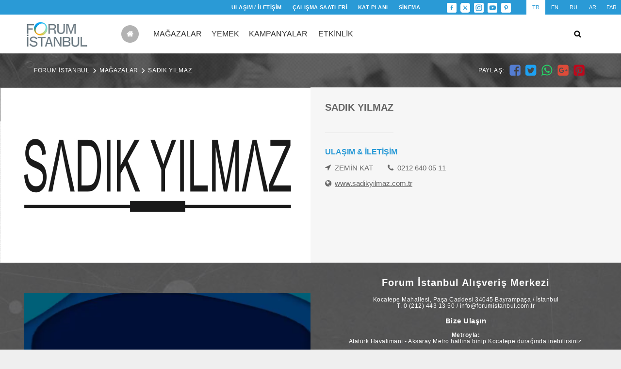

--- FILE ---
content_type: text/html; charset=utf-8
request_url: https://forumistanbul.com.tr/magaza/sadik-yilmaz
body_size: 47245
content:
<!DOCTYPE html>
<html>
<head>
    <meta charset="utf-8" />
    <meta name="google-site-verification" content="GVCQvBE8_S5AuO1rhu6iG7dXEodFXk-zn489jZnjYZI" />

    <meta name="viewport" content="width=device-width, initial-scale=1.0">
    <title>SADIK YILMAZ</title>

    <link rel="shortcut icon" href="/media/forumone/forumone_icon_.png" type="image/x-icon">
    <link rel="stylesheet" href="/css/zoomify.css" type="text/css" />
    <link href="/Content/css?v=wgelcy8UkCzLlXXdxWaWKbamNQTzHUdppZbghDE3phU1" rel="stylesheet"/>


    <meta property="og:url" />
    <meta property="og:title" />
    <meta property="og:description" content="Forum İstanbul Alışveriş Merkezi, Kocatepe Mahallesi, Paşa Caddesi 34045 Bayrampaşa / İSTANBUL" />
    <meta property="og:image" />
    <script type="text/javascript" src="/Scripts/zoomify.js"></script>
    <script>
        var ga_code = "UA-69988753-23";

      (function(i,s,o,g,r,a,m){i['GoogleAnalyticsObject']=r;i[r]=i[r]||function(){
      (i[r].q=i[r].q||[]).push(arguments)},i[r].l=1*new Date();a=s.createElement(o),
      m=s.getElementsByTagName(o)[0];a.async=1;a.src=g;m.parentNode.insertBefore(a,m)
      })(window,document,'script','https://www.google-analytics.com/analytics.js','ga');

      ga('create', ga_code, 'auto');
      ga('send', 'pageview');

    </script>
    <script src='https://www.google.com/recaptcha/api.js'></script>
        <style type="text/css">
            :root {
                --color1: #2a9ad6;
                --color2: #2a9ad6;
                --color3: #e73a89;
                --logo_maxheight: 70px;
                --logo_margintop: 10px;
                --logo_marginleft: 20px;
                --contact_height: 420px;
            }

            .i-user {
                display: none;
            }

            .footer-bulten {
                display: none;
            }

            .ht-lang-area span {
                width: 20%;
            }

            .hb-menu-link {
                font-size: 16px !important;
                padding-left: 10px !important;
                padding-right: 10px !important;
            }

            .list-magaza {
                float: left;
                width: 100%;
                border-bottom: 1px solid #ebebeb;
                max-height: 100% !important;
            }

            .lm-image {
                float: left;
                width: 100%;
                border-spacing: 0;
            }

                .lm-image td {
                    text-align: center;
                    padding: 0;
                }

                .lm-image img {
                    float: left;
                    width: 100%;
                    padding-top: 35px;
                    padding-left: 2px;
                    display: inline-block;
                    height: auto !important;
                }

            .list-magaza:nth-child(odd) {
                background-color: #fafafa;
            }

            .list-magaza:nth-child(even) {
                background-color: white;
            }

            .lm-content {
                float: left;
                width: 100%;
                height: auto;
                background-color: #ffffff;
            }

            .lm-ctm {
                height: 360px !important;
            }

            .lm-pt img {
                padding-top: 0px !important;
                padding-left: 0px !important;
            }

            .list-magaza:nth-child(even) .lm-content {
                background-color: white;
            }

            .lm-info {
                float: left;
                font-size: 13px;
                font-weight: 900;
                color: #666666;
                margin-left: 30px;
                padding-bottom: 20px;
                border-bottom: 1px solid #e3e3e3;
                padding-top: 20px;
            }

            .lm-info {
                font-weight: 800;
            }

            .lm-ct {
                float: left;
                margin-left: 30px;
                color: var(--color1);
                font-weight: 800;
                font-size: 12px;
            }

            .lm-contact span {
                float: left;
                margin-left: 30px;
                margin-top: 15px;
                font-size: 12px;
                color: #666666;
                padding-left: 20px;
                background-position: left center;
                background-repeat: no-repeat;
            }

                .lm-contact span a {
                    color: #666666;
                }

            .lm-kat {
                background-image: url(../media/icon/icon-kat.png);
            }

            .lm-tel {
                background-image: url(../media/icon/icon-tel.png);
            }

            .lm-web {
                background-image: url(../media/icon/icon-web.png);
            }

            .mg-box {
                width: 33%;
                margin-bottom: 3px;
                height: 235px;
                background-color: #ffffff;
                margin-right: 3px;
            }


            .magaza-list-area {
                margin: auto;
                width: 100%;
                max-width: 1280px;
            }

            .detail-magaza-list-area {
                margin: auto;
                width: 100%;
                max-width: 1280px;
                position: relative;
                padding-top: 70px;
            }

            .magaza-info {
                float: left;
                margin-top: 20px;
                margin-left: 30px;
                display: none;
            }

                .magaza-info span {
                    float: left;
                    background-color: #949494;
                    padding: 10px;
                    padding-left: 35px;
                    padding-right: 15px;
                    color: white;
                    border-right: 1px solid #a9a9a9;
                    background-repeat: no-repeat;
                    font-size: 12px;
                    background-position: left 10px center;
                    margin: 0;
                }

                    .magaza-info span:first-child {
                        border-top-left-radius: 12px;
                        border-bottom-left-radius: 12px;
                    }

                    .magaza-info span:last-child {
                        border-top-right-radius: 12px;
                        border-bottom-right-radius: 12px;
                        border-right: 0;
                    }

            .magaza-view {
                background-image: url(../media/icon/slider-goz.png);
            }

            .magaza-comment {
                background-image: url(../media/icon/slider-yorum.png);
            }

            .magaza-like {
                background-image: url(../media/icon/slider-kalp.png);
            }

            .magaza-link {
                float: right;
                width: 15px;
                height: 15px;
                background-color: white;
                background-image: url(../media/icon/icon-fl.png);
                background-repeat: no-repeat;
                background-position: center center;
                margin-top: 1px;
                margin-right: 30px;
                border-radius: 25px;
                cursor: pointer;
                transition: all 0.3s ease;
                border: 1px solid white;
            }

            .list-magaza:nth-child(even) .magaza-link:hover {
                background-color: white;
                border-color: #f6f6f6;
            }

            .list-magaza:nth-child(even) .magaza-link {
                background-color: #f6f6f6;
                border-color: white;
            }

            .list-magaza:nth-child(odd) .magaza-link:hover {
                background-color: #f6f6f6;
                border-color: white;
            }

            .hc-contact-left {
                width: 60%;
            }

            .hc-contact-right {
                width: 40%;
            }

            .hc-contact-left h2{
                margin: 0px;
                font-size: 21px;
            }

            .hc-contact-left h3 {
                font-size: 18px;
            }

            .hc-contact-left p {
                font-size: 16px;
            }

        </style>
</head>
<body>
    <script type="text/javascript">
        var base_url = '/';
    </script>
    <div class="row h30">
        <div class="header-top bg-blue">
            <div class="grid" style="margin-right:0px!important;">
                <div class="col-8-12 mobile-col-5-12 hide-on-mobile">
                    <div class="ht-menu-area">
                        <!-- <a href="/covid19-onlemleri">COVID19 ÖNLEMLERİ</a> -->
                        <a href="/iletisim">ULAŞIM / İLETİŞİM</a>
                        <a class="e-bulten-top" style="display: none;">E-BÜLTEN</a>
                        <a class="calisma-saatleri">ÇALIŞMA SAATLERİ</a>
                        <a class="kat-plani">KAT PLANI</a>
                        <a href="https://www.worldcinezone.com.tr/forumist" target="_blank">SİNEMA</a>
                    </div>
                </div>
                <div class="col-2-12 mobile-col-7-12">
                    <div class="ht-social-area">
                            <a href="https://www.facebook.com/istanbulforum" target="_blank" class="i-facebook"></a>
                                                    <a href="https://twitter.com/forum_istanbul" target="_blank" class="i-twitter"></a>
                                                    <a href="https://www.instagram.com/forum_istanbul/" target="_blank" class="i-instagram"></a>
                                                    <a href="https://www.youtube.com/user/forumistanbul2009" target="_blank" class="i-youtube"></a>
                                                    <a href="https://www.pinterest.com/forumistanbul/" target="_blank" class="i-pinterest"></a>
                                            </div>
                </div>
                <div class="col-2-12 mobile-col-5-12">
                    <div class="ht-lang-area">
                        <a href="/">
                            <span class="tr active">TR</span>
                        </a>
                            <a href="/en">
                                <span class="en">EN</span>
                            </a>
                            <a href="/ru">
                                <span class="ru">RU</span>
                            </a>
                            <a href="/ar">
                                <span class="ar">AR</span>
                            </a>
                            <a href="/far">
                                <span class="far">FAR</span>
                            </a>
                    </div>
                </div>
            </div>
        </div>
    </div>

    <div class="mobile-menu">
        <div class="mobile-menu-item">
            <a href="/arama">
                <span class="ht-icon i-search" style="display: block; max-width: 100%; margin-right: 25%; margin-top: 5px;"></span>
            </a>
        </div>
		 <!--
        <div class="mobile-menu-item">
            <a class="hb-menu-link" href="/covid19-onlemleri">COVID19 ÖNLEMLERİ</a>
        </div>-->
        <div class="mobile-menu-item">
            <a class="hb-menu-link" href="/magazalar">MAĞAZALAR</a>
        </div>
        <div class="mobile-menu-item">
            <a class="hb-menu-link" href="/yemek">YEMEK</a>
        </div>
        <div class="mobile-menu-item">
            <a class="hb-menu-link" href="/kampanyalar">KAMPANYALAR</a>
        </div>
            <div class="mobile-menu-item">
                <a class="hb-menu-link" set="etkinlik" href="/etkinlik">ETKİNLİK</a>
            </div>
        
    </div>

    <div class="row">
        <div class="header-bottom bg-white">
            <div class="grid">
                <div class="header-bulten">
                    <div class="fb-item">
                        <span class="fb-title">
                            Forum İstanbul<br>
                            e-bülten kayıt.
                        </span>
                        <p>:</p>
                        <div class="fb-input">
                            <input type="text" placeholder="E-posta" id="fb_email">
                            <span class="fb-kaydet">KAYDET</span>
                        </div>
                        <p class="fb-sozlesme"><input type="checkbox" id="fb_check" /><span class="overlay-sozlesme">Sözleşmeyi</span> okudum kabul ediyorum</p>
                    </div>
                </div>
                <div class="row">
                    <div class="col-2-12 mobile-col-4-12 mb0">
                        <a href="/" class="hb-logo-area">
                            <img src="/media/image/7RQORA6SQDV8GF.jpg">
                        </a>
                    </div>
                    <div class="col-7-12 mb0 hide-on-mobile">
                        <div class="hb-menu-area">
                            <a href="/" class="hb-home"><img src="/media/icon/home.png"></a>
                            <a class="hb-menu-link" href="/magazalar">MAĞAZALAR</a>
                            <a class="hb-menu-link" href="/yemek">YEMEK</a>
                            <a class="hb-menu-link" href="/kampanyalar">KAMPANYALAR</a>
                                <a class="hb-menu-link-dd" set="etkinlik" href="/etkinlik">ETKİNLİK</a>

                        </div>
                    </div>
                    <div class="col-3-12 mobile-col-7-12 mb0">
                            <div class="hb-right-area">
                                <span class="ht-icon i-menu show-on-mobile" id="mobileMenu"></span>
                                    <span class="ht-icon i-user user-login"></span>

                                <a href="/arama">
                                    <span class="ht-icon i-search"></span>
                                </a>

                            </div>
                    </div>
                </div>
                <div class="row user-row">
                    <div class="col-2-12 h0"></div>
                    <div class="col-8-12 h0"></div>
                    <div class="col-2-12 pr push-right">
                        <div class="hb-user-menu">
                            <div class="row">
                                <img src="/media/icon/icon-close.png" class="ht-user-close">
                                <span class="ht-user-title">Kullanıcı Girişi</span>
                            </div>
<form action="/Account/Login" class="form-horizontal login-form" method="post" role="form"><input name="__RequestVerificationToken" type="hidden" value="VbHzfYU8cL3_YRL_knaevMRlnkrDAgpuM90ZX7HtpzkaePq-28c19ZoGHJZxFp51jyjWqKC1yPHYows4YmGWPYbuLEj7IhnWNOaIgdA3A_U1" />                                <div class="row">
                                    <div class="ht-input-area ht-input-user">
                                        <input class="form-control" data-val="true" data-val-email="The Email field is not a valid e-mail address." data-val-required="The Email field is required." id="LoginViewModel_Email" name="LoginViewModel.Email" placeholder="E-posta" type="text" value="" />
                                    </div>
                                    <div class="ht-input-area ht-input-password">
                                        <input class="form-control" data-val="true" data-val-required="The Şifre field is required." id="LoginViewModel_Password" name="LoginViewModel.Password" placeholder="Şifre" type="password" />
                                        <span class="ht-giris">GİRİŞ YAP</span>
                                    </div>
                                    <div class="error-list-area2"></div>
                                    <span class="ht-p"><i class="uYok">Üyeliğiniz yok mu?</i><span class="buton-uyeol">Üye ol!</span><span href="#">Şifremi unuttum!</span></span>
                                </div>
</form>
                            <div class="ht-user-bottom">
                                <span>Bağlan :</span>
                                <img src="/media/image/yasam.png" />
                                <img src="/media/icon/fb-button.png">
                                <img src="/media/icon/tw-button.png">
                            </div>
                        </div>
                    </div>
                </div>
            </div>
            <div class="main-menu">
                <div class="grid">
                    <div class="col-2-12"></div>
                    <div class="col-8-12">
                        <div class="main-menu-content" id="etkinlik">
                            <div class="row mm-slider owl-carousel">
                            </div>
                        </div>
                    </div>
                    <div class="col-2-12"></div>
                </div>
            </div>
        </div>
    </div>
    <script src="/bundles/jquery?v=EEZBCVzQe1TpkEUeLfjEm53wpuqSSXGjiXFWAVaewp81"></script>


    
    <meta property="og:url" content="HttpContext.Current.Request.Url.AbsoluteUri" />
    <meta property="og:title" content="SADIK YILMAZ" />
    <meta property="og:description" content="0212 640 05 11" />
    <meta property="og:image" content="NZL83IY4Q5YX15.jpg" />
    <meta name="title" content="SADIK YILMAZ">
    <meta name="description" content="0212 640 05 11">


<div class="row">
    <div class="detail-magaza-list-area"  style="background-image: url(/media/image/yeme-icme.jpg); height: 70px !important; min-height: 70px;">
        <div class="breadcrumb-area">
            <div class="grid">
                <div class="col-1-2 p15">
                    <div class="breads">
                        <a href="/">FORUM İSTANBUL</a>
                        <span></span>
                        <a href="/magazalar">MAĞAZALAR</a>
                        <span></span>
                        <a href="/magaza/detay/1751">SADIK YILMAZ</a>
                    </div>
                </div>
                    <div class="col-1-2 p15">
                        <div class="breads-social">
                            <div class="breads-share">
                                <a href="https://www.facebook.com/sharer/sharer.php?u=https://forumistanbul.com.tr/magaza/sadik-yilmaz" target="_blank"><span class="i-facebook3"></span></a>
                                <a href="https://twitter.com/home?status=https://forumistanbul.com.tr/magaza/sadik-yilmaz" target="_blank"><span class="i-twitter3"></span></a>
                                <a href="whatsapp://send?text=https://forumistanbul.com.tr/magaza/sadik-yilmaz" data-action="share/whatsapp/share"><span class="i-whatsapp3"></span></a>
                                <a href="https://plus.google.com/share?url=https://forumistanbul.com.tr/magaza/sadik-yilmaz" target="_blank"><span class="i-gplus3"></span></a>
                                <a href="http://pinterest.com/pin/create/button/?url=https://forumistanbul.com.tr/magaza/sadik-yilmaz" target="_blank"><span class="i-pinterest3"></span></a>
                            </div>
                            <p>PAYLAŞ: </p>
                        </div>
                    </div>
            </div>
        </div>
    <div class="lm-dty">
        <div class="col-1-2">
            <table class="lm-img2">
                <tr>
                    <td>
                            <img src="/media/image/NZL83IY4Q5YX15.jpg">
                    </td>
                </tr>
            </table>
        </div>
        <div class="col-1-2">
            <div class="lm-cnt2">
                <p class="lm-info2">
                    SADIK YILMAZ
                </p>
                <div class="row">
                    <span class="lm-ct2">ULAŞIM & İLETİŞİM</span>
                </div>
                <div class="lm-contact2">
                    <div class="row">
                        <span class="lm-kat2">ZEMİN KAT</span>
                        <a href="tel: 0212 640 05 11">
                            <span class="lm-tel2">0212 640 05 11</span>
                        </a>
                    </div>
                    <div class="row">
                        <span class="lm-web2"><a target="_blank" href="http://www.sadikyilmaz.com.tr">www.sadikyilmaz.com.tr</a></span>
                    </div>
                </div>
            </div>
        </div>
    </div>
    </div>
</div>


    


    <div class="row" id="iletisim">
        <div class="home-contact-top">
                <div class="hc-content">
                    <div class="hc-left">
                        <video style="float: right;height: 500px;width: 590px;" onClick="if (this.paused != false ? this.play() : this.pause());" muted autoplay preload="meta" id="video">
                            <source style="width: 100%; height: 500px;" src="https://forumistanbul.com.tr/media/image/Forumİstanbul-VenuexVideo-565x360_1.mp4" type="video/mp4">
                        </video>
                    </div>
                    <div class="hc-right">
                        <h2>Forum İstanbul Alışveriş Merkezi</h2><p>Kocatepe Mahallesi, Paşa Caddesi 34045 Bayrampaşa / İstanbul</p><p>T. 0 (212) 443 13 50 / info@forumistanbul.com.tr</p><h3>Bize Ulaşın</h3><p><strong>Metroyla:</strong></p><p>Atatürk Havalimanı - Aksaray Metro hattına binip Kocatepe durağında inebilirsiniz.</p><p><br></p><p><strong>Otobüsle:</strong></p><p>32 Cevatpaşa - Eminönü</p><p>32A Cevatpaşa - Beyazıt</p><p>32T Cevatpaşa - Mecidiyeköy numaralı otobüsleri kullanarak Kartaltepe durağında inebilirsiniz.</p><p><br></p><p><strong>Marmarayla:</strong></p><p>Marmaray Yenikapı istasyonundan, Yenikapı - Atatürk Havalimanı Metro Hattına aktarma yapabilirsiniz.</p><p><br></p><p><strong>Arabayla:</strong></p><p>E-6 "Hal - Otogar" çıkışında.</p><p>E-5 "Otogar" çıkışından "Kartaltepe - Yıldırım - Kocatepe" istikametinde.</p><p><br></p><p><strong>Metrobüsle:</strong></p><p>Merter Metrobüs durağından, Atatürk Havalimanı - Yenikapı Metro Hattına aktarma yapabilirsiniz.</p>
                        <div class="esteban">
                            <div id="TA_cdsratingsonlywide501" class="TA_cdsratingsonlywide" style="float: left; margin-top: 30px!important;">
                                <ul id="K2w5H6nTxUo" class="TA_links ZlElgFaD">
                                    <li id="Q1Irco" class="tkDN3zbN8kU">
                                        <a target="_blank" href="https://www.tripadvisor.com.tr/">
                                            <img style="float: left; margin-top: 5px;" src="https://www.tripadvisor.com.tr/img/cdsi/img2/branding/tripadvisor_logo_transp_340x80-18034-2.png" alt="TripAdvisor"/>
                                        </a>
                                    </li>
                                </ul>
                            </div>
                            <script async src="https://www.jscache.com/wejs?wtype=cdsratingsonlywide&amp;uniq=501&amp;locationId=3386223&amp;lang=tr&amp;border=true&amp;display_version=2" ></script>
                        </div>
                        
                    </div>
                </div>


        </div>
        <div class="home-contact-bottom">
            <div class="map-click">

            </div>
            <iframe src="https://www.google.com/maps/embed?pb=!1m18!1m12!1m3!1d3009.02048654239!2d28.895467915415264!3d41.04668107929685!2m3!1f0!2f0!3f0!3m2!1i1024!2i768!4f13.1!3m3!1m2!1s0x0%3A0xb55231ae0f29dfbe!2zRm9ydW0gxLBzdGFuYnVsIEFsxLHFn3ZlcmnFnyBNZXJrZXpp!5e0!3m2!1str!2sus!4v1496918512940" width="100%" height="300" frameborder="0" style="border:0" allowfullscreen=""></iframe>
        </div>
    </div>



    <div class="modal" id="uyelik-form" style="display: none; background-color: rgba(51, 51, 51, 0.8);">
        <div class="modal-dialog" style="width: 100%!important; max-width: 760px!important;">
            <div class="modal-content" style="float: left;
                                            position: fixed;
                                            left: 0;
                                            right: 0;
                                            margin-left: auto;
                                            margin-right: auto;
                                            width: 100%;
                                            top: 25%;
                                            max-width: 450px;
                                            min-height: 340px;
                                            background-color: #f2f2f2;">
                <div class="modal-header">
                    <img src="/media/icon/overlay-close2.png" class="overlay-close">
                    <img src="/media/icon/logo2.png" class="overlay-logo" />
                    <span class="overlay-title">Üye Kayıt Formu</span>
                </div>
                <div class="modal-body">
                    <div class="row">
<form action="/Account/Register" class="form-horizontal uye-form" method="post" role="form"><input name="__RequestVerificationToken" type="hidden" value="6EnTqdUjckq6Quz7eZo9yTptrs5sZ_JInn2k7TSkC97oY3de5E3P2hZZu_nDg7RQk1ZY-K2P3iLedTCik3Wy55lWh38AUvoBZgq2hMpbiPo1" />                            <table class="uyelik-form-table">
                                <tr>
                                    <td>
                                        <span class="form-title ml30">Ad, Soyad</span>
                                        <input class="form-control form-input" data-val="true" data-val-required="The Ad, Soyad field is required." id="RegisterViewModel_FullName" name="RegisterViewModel.FullName" type="text" value="" />
                                    </td>
                                    <td>
                                        <span class="form-title">E-posta</span>
                                        <input class="form-control form-input" data-val="true" data-val-email="The Email field is not a valid e-mail address." data-val-required="The Email field is required." id="RegisterViewModel_Email" name="RegisterViewModel.Email" type="text" value="" />
                                    </td>
                                </tr>
                                <tr>
                                    <td>
                                        <span class="form-title">GSM</span>
                                        <input class="form-control form-input" data-val="true" data-val-required="The Gsm field is required." id="RegisterViewModel_Gsm" name="RegisterViewModel.Gsm" type="text" value="" />
                                    </td>
                                    <td>
                                        <span class="form-title">Şifre</span>
                                        <input class="form-control form-input" data-val="true" data-val-required="The Şifre field is required." id="RegisterViewModel_Password" name="RegisterViewModel.Password" type="password" />
                                    </td>
                                </tr>
                                <tr>
                                    <td>
                                        <span class="form-title ml30">Şehir</span>
                                        <input class="form-control form-input" data-val="true" data-val-required="The City field is required." id="RegisterViewModel_City" name="RegisterViewModel.City" type="text" value="" />
                                    </td>
                                    <td>
                                        <span class="form-title">İlçe</span>
                                        <input class="form-control form-input" data-val="true" data-val-required="The County field is required." id="RegisterViewModel_County" name="RegisterViewModel.County" type="text" value="" />
                                    </td>
                                </tr>
                                <tr>
                                    <td>
                                        <span class="form-title ml30">Doğum tarihi</span>
                                        <input class="form-control form-input" data-val="true" data-val-required="The BirthDate field is required." id="RegisterViewModel_BirthDate" name="RegisterViewModel.BirthDate" type="text" value="" />
                                    </td>
                                </tr>
                                <tr>
                                    <td colspan="2" class="error-list-area"></td>
                                </tr>
                            </table>
                            <p class="fb-sozlesme uyelik"><input type="checkbox" /><span class="overlay-sozlesme">Sözleşmeyi</span> okudum kabul ediyorum</p>
                            <p class="fb-sozlesme uyelik"><input type="checkbox" />E-posta ve SMS bildirimlerinden haberdar olmak istiyorum.</p>
                            <div class="row">
                                <span class="uyelik-olustur">Üyelik Oluştur</span>
                            </div>
</form>                    </div>
                    <div class="row">
                        <div class="ht-user-bottom">
                            <span>SM Hesabınla Bağlan :</span>
                            <img src="/media/icon/fb-button.png">
                            <img src="/media/icon/tw-button.png">
                        </div>
                    </div>
                </div>
            </div>
        </div>
    </div>


    <!--
        <div class="modal" id="gizlilik-sozlesmesi" style="display: none; background-color: rgba(51, 51, 51, 0.8);">
        <div class="modal-dialog" style="width: 100%!important; max-width: 760px!important;">
            <div class="modal-content">
                <div class="modal-header">
                    <img src="/media/icon/overlay-close2.png" class="overlay-close">
                    <img src="/media/icon/logo2.png" class="overlay-logo" />
                    <span class="overlay-title">GİZLİLİK SÖZLEŞMESİ</span>
                </div>
                <div class="modal-body">
                    <h3>FORUM İSTANBUL ÜYELİK SÖZLEŞMESİ ve GİZLİLİK PRENSİPLERİ</h3><p><br></p><p>(“Sözleşme”)</p><p>İşbu Sözleşme, şirket merkezi Büyükdere cad. No:199 Kat:25-26 Levent İstanbul adresinde mukim Multi İstanbul Emlak Geliştirme Yatırım İnşaat Ve Ticaret A.Ş. (“FORUM İSTANBUL”) ile www.forumistanbul.com.tr internet sitesi (“Site”) üyesi (“Üye”) arasında aşağıdaki şartlarda akdedilmiştir. Üye, Site’de kayıt işlemlerini tamamlayıp, e-posta adresini onayladıktan sonra işbu Sözleşme’de belirtilen şartlara uymak koşulu ile, e-posta adresini ve şifresini girerek Site’yi kullanmaya başlayabilir. Sözleşme'nin, bir tüzel kişi adına akdedilmesi halinde, Sözleşme’yi akdeden kişi, söz konusu tüzel kişi adına bu tür bir işlem gerçekleştirmek için yetkili olduğunu, aksi halde (yetkisiz işlem yapması durumunda), bundan sonra yaptığı/yapacağı sonuç doğurucu tüm işlemlerden ötürü şahsen sorumlu olduğunu kabul, beyan ve taahhüt etmiş olmaktadır. Üye, hizmetlerden faydalanmaya başladığı andan itibaren Sözleşme’nin tüm şartlarını kabul etmiş sayılacağını ve bu şartların kendisi için bağlayıcı olacağını kabul eder. Forum İstanbul, aşağıda belirtilen koşulları, mevzuat veya işbu Sözleşme uyarınca gerektiği zaman, kendi takdiri üzerine, veya Üye’den, e-posta göndermek suretiyle onay alarak değiştirme hakkını saklı tutmaktadır.</p><p>1. Üye’nin Hak ve Yükümlülükleri 1.1. Forum İstanbul, Site’ye üye olan herkesin kullanımına açık bir sitedir. Site üzerinden verilen hizmetler ücretsizdir. 1.2. Üye, Site’yi kullanımında, Sözleşme’de yer alan tüm şartlara ve Site’nin ilgili yerlerinde belirtilen kurallara uygun hareket edeceğini kabul, beyan ve taahhüt eder. 1.3. Üye, Site’de sunulan hizmetlerden yararlanırken, Borçlar Kanunu, Türk Ceza Kanunu, Türk Ticaret Kanunu, Fikir ve Sanat Eserleri Kanunu, Marka ve Patent Haklarının Korunması, Kişisel Verilerin Korunması Kanunu ile ilgili Kanun, Kanun Hükmünde Kararnameler ve diğer ilgili mevzuat hükümleri ile Marmara Forum ’un hizmetlerine ilişkin olarak yayımlayacağı her türlü duyuru ve bildirime uymayı kabul eder. Bu bildirimlere ve kanunlara aykırı kullanım sebebiyle doğabilecek hukuki, cezai ve mali her türlü sorumluluk Üye’ye aittir.</p><p>1.4. Üye, işbu Sözleşme ile üstlenmiş olduğu yükümlülüklere aykırı fiili nedeniyle Forum İstanbul’un uğrayacağı her türlü zararı aynen tazmin edecek olup; Forum İstanbul, Üye’nin Sözleşme’ye aykırı davranışları nedeniyle kamu kurumlarına ve/veya üçüncü şahıslara ödemek zorunda kalabileceği her türlü tazminat, idari/adli para cezaları için Üye’ye aynen rücu hakkını haizdir. 1.5. Üye, diğer üyelerin ve ziyaretçilerin Site’yi kullanmasını önleyici veya zorlaştırıcı eylemlerde bulunamaz; sunucuları ya da veritabanlarını otomatik programlarla yükleyip kilitleyemez, verileri yanıltıcı girişimlerde bulunamaz; aksi takdirde üyeliğinin sonlandırılacağını ve bu durumdan doğabilecek her türlü hukuki ve cezai sorumluluğu üstleneceğini kabul eder.</p>
                </div>
            </div>
        </div>
    </div>
        -->

    <div class="modal" id="kullanim-sartlari" style="display: none; background-color: rgba(51, 51, 51, 0.8);">
        <div class="modal-dialog" style="width: 100%!important; max-width: 760px!important;">
            <div class="modal-content">
                <div class="modal-header">
                    <img src="/media/icon/overlay-close2.png" class="overlay-close">
                    <img src="/media/icon/logo2.png" class="overlay-logo" />
                    <span class="overlay-title">KULLANIM ŞARTLARI</span>
                </div>
                <div class="modal-body">
                    <p><br></p>;
                </div>
            </div>
        </div>
    </div>

    <div class="modal" id="calismaSaatleri" style="display: none; background-color: rgba(51, 51, 51, 0.8);">
        <div class="modal-dialog" style="width: 100%!important; max-width: 760px!important;">
            <div class="modal-content">
                <div class="modal-header">
                    <img src="/media/icon/overlay-close2.png" class="overlay-close">
                    <img src="/media/icon/logo2.png" class="overlay-logo" />
                    <span class="overlay-title">ÇALIŞMA SAATLERİ</span>
                </div>
                <div class="modal-body">
                    <p>Pazartesi - Pazar: 10:00 - 22:00</p>
                </div>
            </div>
        </div>
    </div>
    <div class="modal" id="kat-plani" style="display: none; background-color: rgba(51, 51, 51, 0.8);">
        <div class="modal-dialog" style="width: 100%!important; max-width: 1200px!important;">
            <div class="modal-content">
                <div class="modal-header">
                    <img src="/media/icon/overlay-close2.png" class="overlay-close">
                    
                    
                </div>
                <div class="modal-body" style="padding: 0px;">
                    <div id="image-zoom-wrapper">
                        <img id="image-zoom" src="/media/image/katv5123.jpg" style="float: left; width: 100%;" />
                    </div>
                </div>
            </div>
        </div>
    </div>

    <div class="modal" id="sozlesme" style="display: none; background-color: rgba(51, 51, 51, 0.8);">
        <div class="modal-dialog" style="width: 100%!important; max-width: 760px!important;">
            <div class="modal-content">
                <div class="modal-header">
                    <img src="/media/icon/overlay-close2.png" class="overlay-close">
                    <img src="/media/icon/logo2.png" class="overlay-logo" />
                    <span class="overlay-title">SÖZLEŞME</span>
                </div>
                <div class="modal-body">
                    <h3>FORUM İSTANBUL ÜYELİK SÖZLEŞMESİ ve GİZLİLİK PRENSİPLERİ</h3><p><br></p><p>(“Sözleşme”)</p><p>İşbu Sözleşme, şirket merkezi Büyükdere cad. No:199 Kat:25-26 Levent İstanbul adresinde mukim Multi İstanbul Emlak Geliştirme Yatırım İnşaat Ve Ticaret A.Ş. (“FORUM İSTANBUL”) ile www.forumistanbul.com.tr internet sitesi (“Site”) üyesi (“Üye”) arasında aşağıdaki şartlarda akdedilmiştir. Üye, Site’de kayıt işlemlerini tamamlayıp, e-posta adresini onayladıktan sonra işbu Sözleşme’de belirtilen şartlara uymak koşulu ile, e-posta adresini ve şifresini girerek Site’yi kullanmaya başlayabilir. Sözleşme'nin, bir tüzel kişi adına akdedilmesi halinde, Sözleşme’yi akdeden kişi, söz konusu tüzel kişi adına bu tür bir işlem gerçekleştirmek için yetkili olduğunu, aksi halde (yetkisiz işlem yapması durumunda), bundan sonra yaptığı/yapacağı sonuç doğurucu tüm işlemlerden ötürü şahsen sorumlu olduğunu kabul, beyan ve taahhüt etmiş olmaktadır. Üye, hizmetlerden faydalanmaya başladığı andan itibaren Sözleşme’nin tüm şartlarını kabul etmiş sayılacağını ve bu şartların kendisi için bağlayıcı olacağını kabul eder. Forum İstanbul, aşağıda belirtilen koşulları, mevzuat veya işbu Sözleşme uyarınca gerektiği zaman, kendi takdiri üzerine, veya Üye’den, e-posta göndermek suretiyle onay alarak değiştirme hakkını saklı tutmaktadır.</p><p>1. Üye’nin Hak ve Yükümlülükleri 1.1. Forum İstanbul, Site’ye üye olan herkesin kullanımına açık bir sitedir. Site üzerinden verilen hizmetler ücretsizdir. 1.2. Üye, Site’yi kullanımında, Sözleşme’de yer alan tüm şartlara ve Site’nin ilgili yerlerinde belirtilen kurallara uygun hareket edeceğini kabul, beyan ve taahhüt eder. 1.3. Üye, Site’de sunulan hizmetlerden yararlanırken, Borçlar Kanunu, Türk Ceza Kanunu, Türk Ticaret Kanunu, Fikir ve Sanat Eserleri Kanunu, Marka ve Patent Haklarının Korunması, Kişisel Verilerin Korunması Kanunu ile ilgili Kanun, Kanun Hükmünde Kararnameler ve diğer ilgili mevzuat hükümleri ile Marmara Forum ’un hizmetlerine ilişkin olarak yayımlayacağı her türlü duyuru ve bildirime uymayı kabul eder. Bu bildirimlere ve kanunlara aykırı kullanım sebebiyle doğabilecek hukuki, cezai ve mali her türlü sorumluluk Üye’ye aittir.</p><p>1.4. Üye, işbu Sözleşme ile üstlenmiş olduğu yükümlülüklere aykırı fiili nedeniyle Forum İstanbul’un uğrayacağı her türlü zararı aynen tazmin edecek olup; Forum İstanbul, Üye’nin Sözleşme’ye aykırı davranışları nedeniyle kamu kurumlarına ve/veya üçüncü şahıslara ödemek zorunda kalabileceği her türlü tazminat, idari/adli para cezaları için Üye’ye aynen rücu hakkını haizdir. 1.5. Üye, diğer üyelerin ve ziyaretçilerin Site’yi kullanmasını önleyici veya zorlaştırıcı eylemlerde bulunamaz; sunucuları ya da veritabanlarını otomatik programlarla yükleyip kilitleyemez, verileri yanıltıcı girişimlerde bulunamaz; aksi takdirde üyeliğinin sonlandırılacağını ve bu durumdan doğabilecek her türlü hukuki ve cezai sorumluluğu üstleneceğini kabul eder.</p>;
                </div>
            </div>
        </div>
    </div>


    <div class="row">
        <div class="footer-area" id="calisma-saatleri">
            <div class="grid">
                <div class="col-3-12 p15">
                    <span class="footer-item-title">FORUM İSTANBUL</span>
                    <div class="footer-item-content">
                        <a href="/hakkinda">HAKKIMIZDA</a>
                            <a href="/kariyer">KARİYER SAYFASI</a>
                        <a style="display:none;" href="/BasinOdasi">BASIN ODASI / BASIN KİTİ</a>
                        <a href="/iletisim">ULAŞIM / İLETİŞİM</a>
                        <a href="/kiralama-duyurulari">KİRALAMA DUYURULARI</a>
                    </div>
                    <div class="row">
                        <a href="javascipt:;">
                            <img src="/media/forumone/ForumOne_Logo_Blue_WithTagline.png" style="float: left; margin-top: 38px; height:180px;">
                        </a>
                    </div>
                    
                </div>

                <div class="col-3-12 p15">
                    <span class="footer-item-title">MÜŞTERİ HİZMETLERİ</span>
                    <div class="footer-item-content">
                            <a href="/hizmetler">HİZMETLER</a>
                            <a href="/cevre-politikalari">ÇEVRE POLİTİKALARI</a>
                        <a style="display: none;" href="/SikSorulanlar/">SIK SORULANLAR</a>
                    </div>
                    <span class="footer-item-title">ÇALIŞMA SAATLERİ</span>
                    <div class="footer-item-content">
                        <p class="footer-item-p"><p>Pazartesi - Pazar: 10:00 - 22:00</p></p>
                    </div>
                    <p class="footer-avm-sosyal">FORUM İSTANBUL<br><b>SOSYAL</b></p>
                    <div class="footer-social">
                            <a href="https://www.facebook.com/istanbulforum" target="_blank" class="i-facebook2"></a>
                                                    <a href="https://twitter.com/forum_istanbul" target="_blank" class="i-twitter2"></a>
                                                    <a href="https://www.instagram.com/forum_istanbul/" target="_blank" class="i-instagram2"></a>
                                                    <a href="https://www.youtube.com/user/forumistanbul2009" target="_blank" class="i-youtube2"></a>
                                                    <a href="https://www.pinterest.com/forumistanbul/" target="_blank" class="i-pinterest2"></a>
                    </div>
                    
                </div>
                <div class="col-6-12 p15">
                    <span class="footer-item-title">FORUM ONE ALIŞVERİŞ MERKEZLERİ</span>
                    <div class="footer-malls owl-carousel">
                       
                        <a href="http://www.forum-ankara.com/" target="_blank">
                            <img src="/media/forumone/ForumAnkara-Logo.jpg">
                        </a>
                        <a href="http://gordion-avm.com/" target="_blank">
                            <img src="/media/forumone/ForumGordion-Logo.jpg">
                        </a>
                        <a href="http://www.forumistanbul.com.tr/" target="_blank">
                            <img src="/media/forumone/ForumIstanbul-Logo.jpg">
                        </a>
                        <a href="http://www.forumaydin.com/" target="_blank">
                            <img src="/media/forumone/ForumAydın-Logo.jpg">
                        </a>
                      
                        <a href="http://www.forumcamlik.com/" target="_blank">
                            <img src="/media/forumone/ForumDenizli-Logo.jpg">
                        </a>
                        <a href="http://www.forum-erzurum.com.tr/" target="_blank">
                            <img src="/media/forumone/ForumErzurum-Logo.jpg">
                        </a>
                        <a href="http://www.forum-kapadokya.com/" target="_blank">
                            <img src="/media/forumone/ForumKapadokya-Logo.jpg">
                        </a>
                        <a href="http://www.forummagnesia.com/" target="_blank">
                            <img src="/media/forumone/ForumManisa-Logo.jpg">
                        </a>
						
                    </div>
                    <div class="row tac">
                        <div class="footer-bulten" id="bulten">
                            <div class="fb-item">
                                <span class="fb-title">
                                    Forum İstanbul<br>
                                    e-bülten kayıt.
                                </span>
                                <p>:</p>
                                <div class="fb-input">
                                    <input type="text" placeholder="E-posta" id="fb_email2">
                                    <span class="fb-kaydet2">KAYDET</span>
                                </div>
                                <p class="fb-sozlesme"><input type="checkbox" id="fb_check2" /><span class="overlay-sozlesme">Sözleşmeyi</span> okudum kabul ediyorum</p>
                            </div>
                        </div>
                    </div>
                </div>
            </div>
            <div class="footer-bottom">
                <div class="grid footer-col">
                    <p>2017 © FORUM İSTANBUL. TÜM HAKLARI SAKLIDIR. <a href="/media/file/ForumIstanbul_Multi_Web_Sitesi_Genel_Aydinlatma_Metni.pdf" target="_blank" class="gizlilik-sozlesmesi">AYDINLATMA METNİ</a><a href="https://e-sirket.mkk.com.tr/esir/Dashboard.jsp#/sirketbilgileri/13523" target="_blank">BİLGİ TOPLUMU HİZMETLERİ</a> <a href="/media/file/Forum-istanbul-Enerji-Politikasi.pdf" target="_blank">ENERJİ POLİTİKASI</a>
					<a href="/media/file/istanbul-Multi_Cerez_Politikasi.pdf" target="_blank" >ÇEREZ POLİTİKASI</a>
					</p>
                    <img src="/media/icon/to-top.png" class="to-top">
                    <img src="/media/image/mbsays-logo.png" class="mbsays">
                </div>
            </div>
        </div>
    </div>
    <script src="/bundles/owlcarousel?v=vOmuyypiB-3dOH5QIDCGN0MbOULoQ7b3ixPpi17VgnA1"></script>

    <script src="/bundles/jquerymask?v=bM-9uojJdnZB_h0FHq0leejO54y_WXYtA39XNlTwSM41"></script>

    <script src="/bundles/jqueryfileupload?v=-2vdswZbf0W6KZNXd58UGla7YuTCrknIbbgPO5pDwpw1"></script>

    <script src="/bundles/script?v=GoVZXE98RmXfOytHB7N7B97oBvWY9AIMCf8_QF8xkZI1"></script>

    
</body>
</html>


--- FILE ---
content_type: text/css
request_url: https://forumistanbul.com.tr/css/zoomify.css
body_size: 1610
content:

	html,
	body {
		margin: 0;
		padding: 0;
	}

	#image-zoom-wrapper {
		position: relative;
		text-align: left;
		width: 1200px;
		height: 600px;
		overflow: auto;
		margin: 10px auto;
		
		
		-moz-user-select: none;
		-khtml-user-select: none;
		-webkit-user-select: none;
		user-select: none;
	}

	#image-zoom-wrapper.js-active {
		cursor: move;
		background-image: none;
	}

	.js-enabled #image-zoom-wrapper {
		overflow: hidden;
		position: relative;
	}

	.js-enabled #image-zoom-wrapper #image-zoom {
		visibility: hidden;
		position: relative;
	}

	#image-zoom-wrapper div {
		padding: 0;
	}

	#image-zoom-wrapper div.zoom-control {
		width: 26px;
		height: 26px;
	}

	#image-zoom-wrapper div.zoom-in,
	#image-zoom-wrapper div.zoom-out {
		background: url(../media/image/zoom-in.png) no-repeat 0 0;
		position: absolute;
		left: 10px;
		top: 10px;
	}

	#image-zoom-wrapper div.zoom-out {
		background-image: url(../media/image/zoom-out.png);
		top: 46px;
	}

	#image-zoom-wrapper div.zoom-off {
		background-position: 0 100%;
	}

	@media only screen and (max-width: 820px) {

		#image-zoom-wrapper {
			width: auto;
			margin-left: 10px;
			margin-right: 10px;
			border-width: 5px;
			height: auto;
		}

		#image-zoom-wrapper div.zoom-in,
		#image-zoom-wrapper div.zoom-out {
			background-image: url(../zoom-in-104.png);
			background-size: 52px;
			width: 52px;
			height: 52px;
			display: none;
		}

		#image-zoom-wrapper div.zoom-out {
			background-image: url(../zoom-out-104.png);
			left: auto;
			right: 10px;
			top: 10px;
			display: none;
		}

	}

	@media only screen and (max-width: 820px) {
		#image-zoom-wrapper {
			height: 75vh;
		}
	}

	@media only screen and (max-height: 420px) {
		#image-zoom-wrapper {
			height: 80vh;
		}
	}


--- FILE ---
content_type: text/css; charset=utf-8
request_url: https://forumistanbul.com.tr/Content/css?v=wgelcy8UkCzLlXXdxWaWKbamNQTzHUdppZbghDE3phU1
body_size: 135137
content:
/* Minification failed. Returning unminified contents.
(751,1): run-time error CSS1019: Unexpected token, found '@import'
(751,9): run-time error CSS1019: Unexpected token, found 'url(https://fonts.googleapis.com/css?family=Raleway:300,400,600,800,900&amp;subset=latin-ext)'
(826,25): run-time error CSS1039: Token not allowed after unary operator: '-color1'
(830,25): run-time error CSS1039: Token not allowed after unary operator: '-color3'
(842,25): run-time error CSS1039: Token not allowed after unary operator: '-color1'
(971,17): run-time error CSS1039: Token not allowed after unary operator: '-color1'
(986,20): run-time error CSS1039: Token not allowed after unary operator: '-logo_maxheight'
(987,20): run-time error CSS1039: Token not allowed after unary operator: '-logo_margintop'
(1030,27): run-time error CSS1039: Token not allowed after unary operator: '-color3'
(1035,27): run-time error CSS1039: Token not allowed after unary operator: '-color3'
(1309,26): run-time error CSS1039: Token not allowed after unary operator: '-color3'
(1600,14): run-time error CSS1039: Token not allowed after unary operator: '-color1'
(1643,25): run-time error CSS1039: Token not allowed after unary operator: '-color1'
(1646,14): run-time error CSS1039: Token not allowed after unary operator: '-color1'
(1666,26): run-time error CSS1039: Token not allowed after unary operator: '-color1'
(1682,15): run-time error CSS1039: Token not allowed after unary operator: '-color1'
(1716,25): run-time error CSS1039: Token not allowed after unary operator: '-color2'
(1885,26): run-time error CSS1039: Token not allowed after unary operator: '-color2'
(2099,15): run-time error CSS1039: Token not allowed after unary operator: '-color2'
(2312,25): run-time error CSS1039: Token not allowed after unary operator: '-color2'
(2520,26): run-time error CSS1039: Token not allowed after unary operator: '-color2'
(2755,25): run-time error CSS1039: Token not allowed after unary operator: '-color1'
(3325,14): run-time error CSS1039: Token not allowed after unary operator: '-color1'
(3508,14): run-time error CSS1039: Token not allowed after unary operator: '-color1'
(4307,25): run-time error CSS1039: Token not allowed after unary operator: '-color3'
(4323,25): run-time error CSS1039: Token not allowed after unary operator: '-color1'
(4483,25): run-time error CSS1039: Token not allowed after unary operator: '-color1'
(5095,28): run-time error CSS1039: Token not allowed after unary operator: '-color1'
(5329,17): run-time error CSS1039: Token not allowed after unary operator: '-color1'
(5389,17): run-time error CSS1039: Token not allowed after unary operator: '-color1'
(5421,17): run-time error CSS1039: Token not allowed after unary operator: '-color1'
(5469,24): run-time error CSS1039: Token not allowed after unary operator: '-color1'
(5673,17): run-time error CSS1039: Token not allowed after unary operator: '-color1'
(5677,33): run-time error CSS1039: Token not allowed after unary operator: '-color1'
(5770,35): run-time error CSS1039: Token not allowed after unary operator: '-color1'
(6053,35): run-time error CSS1039: Token not allowed after unary operator: '-color1'
(6054,32): run-time error CSS1039: Token not allowed after unary operator: '-color1'
(6167,28): run-time error CSS1039: Token not allowed after unary operator: '-color1'
(6292,17): run-time error CSS1039: Token not allowed after unary operator: '-color1'
 */
/*! normalize.css v5.0.0 | MIT License | github.com/necolas/normalize.css */

/**
 * 1. Change the default font family in all browsers (opinionated).
 * 2. Correct the line height in all browsers.
 * 3. Prevent adjustments of font size after orientation changes in
 *    IE on Windows Phone and in iOS.
 */

/* Document
   ========================================================================== */

html {
  font-family: sans-serif; /* 1 */
  line-height: 1.15; /* 2 */
  -ms-text-size-adjust: 100%; /* 3 */
  -webkit-text-size-adjust: 100%; /* 3 */
}

/* Sections
   ========================================================================== */

/**
 * Remove the margin in all browsers (opinionated).
 */

body {
  margin: 0;
}

/**
 * Add the correct display in IE 9-.
 */

article,
aside,
footer,
header,
nav,
section {
  display: block;
}

/**
 * Correct the font size and margin on `h1` elements within `section` and
 * `article` contexts in Chrome, Firefox, and Safari.
 */

h1 {
  font-size: 2em;
  margin: 0.67em 0;
}

/* Grouping content
   ========================================================================== */

/**
 * Add the correct display in IE 9-.
 * 1. Add the correct display in IE.
 */

figcaption,
figure,
main { /* 1 */
  display: block;
}

/**
 * Add the correct margin in IE 8.
 */

figure {
  margin: 1em 40px;
}

/**
 * 1. Add the correct box sizing in Firefox.
 * 2. Show the overflow in Edge and IE.
 */

hr {
  box-sizing: content-box; /* 1 */
  height: 0; /* 1 */
  overflow: visible; /* 2 */
}

/**
 * 1. Correct the inheritance and scaling of font size in all browsers.
 * 2. Correct the odd `em` font sizing in all browsers.
 */

pre {
  font-family: monospace, monospace; /* 1 */
  font-size: 1em; /* 2 */
}

/* Text-level semantics
   ========================================================================== */

/**
 * 1. Remove the gray background on active links in IE 10.
 * 2. Remove gaps in links underline in iOS 8+ and Safari 8+.
 */

a {
  background-color: transparent; /* 1 */
  -webkit-text-decoration-skip: objects; /* 2 */
}

/**
 * Remove the outline on focused links when they are also active or hovered
 * in all browsers (opinionated).
 */

a:active,
a:hover {
  outline-width: 0;
}

/**
 * 1. Remove the bottom border in Firefox 39-.
 * 2. Add the correct text decoration in Chrome, Edge, IE, Opera, and Safari.
 */

abbr[title] {
  border-bottom: none; /* 1 */
  text-decoration: underline; /* 2 */
  text-decoration: underline dotted; /* 2 */
}

/**
 * Prevent the duplicate application of `bolder` by the next rule in Safari 6.
 */

b,
strong {
  font-weight: inherit;
}

/**
 * Add the correct font weight in Chrome, Edge, and Safari.
 */

b,
strong {
  font-weight: bolder;
}

/**
 * 1. Correct the inheritance and scaling of font size in all browsers.
 * 2. Correct the odd `em` font sizing in all browsers.
 */

code,
kbd,
samp {
  font-family: monospace, monospace; /* 1 */
  font-size: 1em; /* 2 */
}

/**
 * Add the correct font style in Android 4.3-.
 */

dfn {
  font-style: italic;
}

/**
 * Add the correct background and color in IE 9-.
 */

mark {
  background-color: #ff0;
  color: #000;
}

/**
 * Add the correct font size in all browsers.
 */

small {
  font-size: 80%;
}

/**
 * Prevent `sub` and `sup` elements from affecting the line height in
 * all browsers.
 */

sub,
sup {
  font-size: 75%;
  line-height: 0;
  position: relative;
  vertical-align: baseline;
}

sub {
  bottom: -0.25em;
}

sup {
  top: -0.5em;
}

/* Embedded content
   ========================================================================== */

/**
 * Add the correct display in IE 9-.
 */

audio,
video {
  display: inline-block;
}

/**
 * Add the correct display in iOS 4-7.
 */

audio:not([controls]) {
  display: none;
  height: 0;
}

/**
 * Remove the border on images inside links in IE 10-.
 */

img {
  border-style: none;
}

/**
 * Hide the overflow in IE.
 */

svg:not(:root) {
  overflow: hidden;
}

/* Forms
   ========================================================================== */

/**
 * 1. Change the font styles in all browsers (opinionated).
 * 2. Remove the margin in Firefox and Safari.
 */

button,
input,
optgroup,
select,
textarea {
  font-family: sans-serif; /* 1 */
  font-size: 100%; /* 1 */
  line-height: 1.15; /* 1 */
  margin: 0; /* 2 */
}

/**
 * Show the overflow in IE.
 * 1. Show the overflow in Edge.
 */

button,
input { /* 1 */
  overflow: visible;
}

/**
 * Remove the inheritance of text transform in Edge, Firefox, and IE.
 * 1. Remove the inheritance of text transform in Firefox.
 */

button,
select { /* 1 */
  text-transform: none;
}

/**
 * 1. Prevent a WebKit bug where (2) destroys native `audio` and `video`
 *    controls in Android 4.
 * 2. Correct the inability to style clickable types in iOS and Safari.
 */

button,
html [type="button"], /* 1 */
[type="reset"],
[type="submit"] {
  -webkit-appearance: button; /* 2 */
}

/**
 * Remove the inner border and padding in Firefox.
 */

button::-moz-focus-inner,
[type="button"]::-moz-focus-inner,
[type="reset"]::-moz-focus-inner,
[type="submit"]::-moz-focus-inner {
  border-style: none;
  padding: 0;
}

/**
 * Restore the focus styles unset by the previous rule.
 */

button:-moz-focusring,
[type="button"]:-moz-focusring,
[type="reset"]:-moz-focusring,
[type="submit"]:-moz-focusring {
  outline: 1px dotted ButtonText;
}

/**
 * Change the border, margin, and padding in all browsers (opinionated).
 */

fieldset {
  border: 1px solid #c0c0c0;
  margin: 0 2px;
  padding: 0.35em 0.625em 0.75em;
}

/**
 * 1. Correct the text wrapping in Edge and IE.
 * 2. Correct the color inheritance from `fieldset` elements in IE.
 * 3. Remove the padding so developers are not caught out when they zero out
 *    `fieldset` elements in all browsers.
 */

legend {
  box-sizing: border-box; /* 1 */
  color: inherit; /* 2 */
  display: table; /* 1 */
  max-width: 100%; /* 1 */
  padding: 0; /* 3 */
  white-space: normal; /* 1 */
}

/**
 * 1. Add the correct display in IE 9-.
 * 2. Add the correct vertical alignment in Chrome, Firefox, and Opera.
 */

progress {
  display: inline-block; /* 1 */
  vertical-align: baseline; /* 2 */
}

/**
 * Remove the default vertical scrollbar in IE.
 */

textarea {
  overflow: auto;
}

/**
 * 1. Add the correct box sizing in IE 10-.
 * 2. Remove the padding in IE 10-.
 */

[type="checkbox"],
[type="radio"] {
  box-sizing: border-box; /* 1 */
  padding: 0; /* 2 */
}

/**
 * Correct the cursor style of increment and decrement buttons in Chrome.
 */

[type="number"]::-webkit-inner-spin-button,
[type="number"]::-webkit-outer-spin-button {
  height: auto;
}

/**
 * 1. Correct the odd appearance in Chrome and Safari.
 * 2. Correct the outline style in Safari.
 */

[type="search"] {
  -webkit-appearance: textfield; /* 1 */
  outline-offset: -2px; /* 2 */
}

/**
 * Remove the inner padding and cancel buttons in Chrome and Safari on macOS.
 */

[type="search"]::-webkit-search-cancel-button,
[type="search"]::-webkit-search-decoration {
  -webkit-appearance: none;
}

/**
 * 1. Correct the inability to style clickable types in iOS and Safari.
 * 2. Change font properties to `inherit` in Safari.
 */

::-webkit-file-upload-button {
  -webkit-appearance: button; /* 1 */
  font: inherit; /* 2 */
}

/* Interactive
   ========================================================================== */

/*
 * Add the correct display in IE 9-.
 * 1. Add the correct display in Edge, IE, and Firefox.
 */

details, /* 1 */
menu {
  display: block;
}

/*
 * Add the correct display in all browsers.
 */

summary {
  display: list-item;
}

/* Scripting
   ========================================================================== */

/**
 * Add the correct display in IE 9-.
 */

canvas {
  display: inline-block;
}

/**
 * Add the correct display in IE.
 */

template {
  display: none;
}

/* Hidden
   ========================================================================== */

/**
 * Add the correct display in IE 10-.
 */

[hidden] {
  display: none;
}
/**
 * Owl Carousel v2.2.0
 * Copyright 2013-2016 David Deutsch
 * Licensed under MIT (https://github.com/OwlCarousel2/OwlCarousel2/blob/master/LICENSE)
 */
.owl-carousel,.owl-carousel .owl-item{-webkit-tap-highlight-color:transparent;position:relative}.owl-carousel{display:none;width:100%;z-index:1}.owl-carousel .owl-stage{position:relative;-ms-touch-action:pan-Y}.owl-carousel .owl-stage:after{content:".";display:block;clear:both;visibility:hidden;line-height:0;height:0}.owl-carousel .owl-stage-outer{position:relative;overflow:hidden;-webkit-transform:translate3d(0,0,0)}.owl-carousel .owl-item{min-height:1px;float:left;-webkit-backface-visibility:hidden;-webkit-touch-callout:none}.owl-carousel .owl-item img{display:block;width:100%;-webkit-transform-style:preserve-3d}.owl-carousel .owl-dots.disabled,.owl-carousel .owl-nav.disabled{display:none}.no-js .owl-carousel,.owl-carousel.owl-loaded{display:block}.owl-carousel .owl-dot,.owl-carousel .owl-nav .owl-next,.owl-carousel .owl-nav .owl-prev{cursor:pointer;cursor:hand;-webkit-user-select:none;-khtml-user-select:none;-moz-user-select:none;-ms-user-select:none;user-select:none}.owl-carousel.owl-loading{opacity:0;display:block}.owl-carousel.owl-hidden{opacity:0}.owl-carousel.owl-refresh .owl-item{visibility:hidden}.owl-carousel.owl-drag .owl-item{-webkit-user-select:none;-moz-user-select:none;-ms-user-select:none;user-select:none}.owl-carousel.owl-grab{cursor:move;cursor:grab}.owl-carousel.owl-rtl{direction:rtl}.owl-carousel.owl-rtl .owl-item{float:right}.owl-carousel .animated{-webkit-animation-duration:1s;animation-duration:1s;-webkit-animation-fill-mode:both;animation-fill-mode:both}.owl-carousel .owl-animated-in{z-index:0}.owl-carousel .owl-animated-out{z-index:1}.owl-carousel .fadeOut{-webkit-animation-name:fadeOut;animation-name:fadeOut}@-webkit-keyframes fadeOut{0%{opacity:1}100%{opacity:0}}@keyframes fadeOut{0%{opacity:1}100%{opacity:0}}.owl-height{transition:height .5s ease-in-out}.owl-carousel .owl-item .owl-lazy{opacity:0;transition:opacity .4s ease}.owl-carousel .owl-item img.owl-lazy{-webkit-transform-style:preserve-3d;transform-style:preserve-3d}.owl-carousel .owl-video-wrapper{position:relative;height:100%;background:#000}.owl-carousel .owl-video-play-icon{position:absolute;height:80px;width:80px;left:50%;top:50%;margin-left:-40px;margin-top:-40px;background:url(owl.video.play.png) no-repeat;cursor:pointer;z-index:1;-webkit-backface-visibility:hidden;transition:-webkit-transform .1s ease;transition:transform .1s ease}.owl-carousel .owl-video-play-icon:hover{-webkit-transform:scale(1.3,1.3);-ms-transform:scale(1.3,1.3);transform:scale(1.3,1.3)}.owl-carousel .owl-video-playing .owl-video-play-icon,.owl-carousel .owl-video-playing .owl-video-tn{display:none}.owl-carousel .owl-video-tn{opacity:0;height:100%;background-position:center center;background-repeat:no-repeat;background-size:contain;transition:opacity .4s ease}.owl-carousel .owl-video-frame{position:relative;z-index:1;height:100%;width:100%}
/*
  Simple Grid
  Project Page - http://thisisdallas.github.com/Simple-Grid/
  Author - Dallas Bass
  Site - http://dallasbass.com
*/


[class*='grid'],
[class*='col-'],
[class*='mobile-'],
.grid:after {
	-webkit-box-sizing: border-box;
	-moz-box-sizing: border-box;
	box-sizing: border-box;	
}

[class*='col-'] {
	float: left;
  	min-height: 1px;
}

[class*='col-'] [class*='col-']:last-child {
	padding-right: 0;
}

.grid {
	width: 100%;
	max-width: 1170px;
	min-width: 748px; /* when using padded grid on ipad in portrait mode, width should be viewport-width - padding = (768 - 20) = 748. actually, it should be even smaller to allow for padding of grid containing element */
	margin: 0 auto;
	overflow: hidden;
}

.grid:after {
	content: "";
	display: table;
	clear: both;
}

.grid-pad {
	padding-top: 20px;
	padding-left: 20px; /* grid-space to left */
	padding-right: 0; /* grid-space to right: (grid-space-left - column-space) e.g. 20px-20px=0 */
}

.push-right {
	float: right;
}

/* Content Columns */

.col-1-1 {
	width: 100%;
}
.col-2-3, .col-8-12 {
	width: 66.66%;
}

.col-1-2, .col-6-12 {
	width: 50%;
}

.col-1-3, .col-4-12 {
	width: 33.33%;
}

.col-1-4, .col-3-12 {
	width: 25%;
}

.col-1-5 {
	width: 20%;
}

.col-1-6, .col-2-12 {
	width: 16.667%;
}

.col-1-7 {
	width: 14.28%;
}

.col-1-8 {
	width: 12.5%;
}

.col-1-9 {
	width: 11.1%;
}

.col-1-10 {
	width: 10%;
}

.col-1-11 {
	width: 9.09%;
}

.col-1-12 {
	width: 8.33%
}

/* Layout Columns */

.col-11-12 {
	width: 91.66%
}

.col-10-12 {
	width: 83.333%;
}

.col-9-12 {
	width: 75%;
}

.col-5-12 {
	width: 41.66%;
}

.col-7-12 {
	width: 58.33%
}

/* Pushing blocks */

.push-2-3, .push-8-12 {
	margin-left: 66.66%;
}

.push-1-2, .push-6-12 {
	margin-left: 50%;
}

.push-1-3, .push-4-12 {
	margin-left: 33.33%;
}

.push-1-4, .push-3-12 {
	margin-left: 25%;
}

.push-1-5 {
	margin-left: 20%;
}

.push-1-6, .push-2-12 {
	margin-left: 16.667%;
}

.push-1-7 {
	margin-left: 14.28%;
}

.push-1-8 {
	margin-left: 12.5%;
}

.push-1-9 {
	margin-left: 11.1%;
}

.push-1-10 {
	margin-left: 10%;
}

.push-1-11 {
	margin-left: 9.09%;
}

.push-1-12 {
	margin-left: 8.33%
}

@media handheld, only screen and (max-width: 767px) {
	.grid {
		width: 100%;
		min-width: 0;
		margin-left: 0;
		margin-right: 0;
		
	}

	[class*='col-'] {
		width: auto;
		float: none;
		padding-left: 0; /* column-space */
	}

	[class*='col-'] [class*='col-'] {
		padding-right: 0;
	}

	/* Mobile Layout */

	[class*='mobile-col-'] {
		float: left;
		padding-left: 0; /* column-space */
		padding-bottom: 0;
	}

	.mobile-col-1-1 {
		width: 100%;
	}
	.mobile-col-2-3, .mobile-col-8-12 {
		width: 66.66%;
	}

	.mobile-col-1-2, .mobile-col-6-12 {
		width: 50%;
	}

	.mobile-col-1-3, .mobile-col-4-12 {
		width: 33.33%;
	}

	.mobile-col-1-4, .mobile-col-3-12 {
		width: 25%;
	}

	.mobile-col-1-5 {
		width: 20%;
	}

	.mobile-col-1-6, .mobile-col-2-12 {
		width: 16.667%;
	}

	.mobile-col-1-7 {
		width: 14.28%;
	}

	.mobile-col-1-8 {
		width: 12.5%;
	}

	.mobile-col-1-9 {
		width: 11.1%;
	}

	.mobile-col-1-10 {
		width: 10%;
	}

	.mobile-col-1-11 {
		width: 9.09%;
	}

	.mobile-col-1-12 {
		width: 8.33%
	}

	/* Layout Columns */

	.mobile-col-11-12 {
		width: 91.66%
	}

	.mobile-col-10-12 {
		width: 83.333%;
	}

	.mobile-col-9-12 {
		width: 75%;
	}

	.mobile-col-5-12 {
		width: 41.66%;
	}

	.mobile-col-7-12 {
		width: 58.33%
	}

	.hide-on-mobile {
		display: none !important;
		width: 0;
		height: 0;
	}
}


@import url(https://fonts.googleapis.com/css?family=Raleway:300,400,600,800,900&amp;subset=latin-ext);

html, body {
	font-family: 'Raleway', sans-serif;
	background-color: #efefef;
	background-image: url(../media/pattern/pat_01.png);
	overflow-x: hidden;
}

.row {
	float: left;
	width: 100%;
	clear: both;
}

.ml0 {
	margin-left: 0;
}

.pr15 {
	padding-right: 15px;
}

.h0 {
	min-height: 0;
}

.pr {
	position: relative;
	height: 240px;
}

.pos-r {
	position: relative;
}

.mb0 {
	margin-bottom: 0;
}

.p15 {
	padding-left: 15px;
	padding-right: 15px;
}

.p30 {
	padding-left: 30px;
	padding-right: 30px;
}

.p80 {
	padding-left: 80px;
	padding-right: 80px;
}

.p55 {
	padding-left: 55px;
	padding-right: 55px;
}

.h30 {
	height: 30px;
}

.show-on-mobile {
	display: none;
}

.tac {
	text-align: center;
}

/* Colors */

.bg-blue {
	background-color: var(--color1) !important;
}

.bg-aqua {
	background-color: var(--color3) !important;
}

.bg-white {
	background-color: #ffffff !important;
}

.sc-sinema {
	background-color: #b42ad6 !important;
}

.sc-site {
	background-color: var(--color1) !important;
}

.sc-sihirbaz {
	background-color: #2a9ad6  !important;
}

.sc-magaza {
    background-color: #2a9ad6 !important;
}

.sc-etkinlik {
    background-color: #f18b31 !important;
}

.sc-kampanya, .nr-kampanya {
    background-color: #d62a6f !important;
}

.sd-kampanya {
    color: #d62a6f !important;
}

.sc-basin {
    background-color: #6633cc !important;
}

.sc-kiralama {
    background-color: #e43131 !important;
}

.nr-etkinlik {
	background-color: #f18b31 !important;
}

.nr-sinema {
	background-color: #b42ad6 !important;
}

.nl-etkinlik {
    background-color: rgba(241, 139, 49, 0.45) !important;
}

.nl-sinema {
	background-color: rgba(180, 42, 214, 0.45) !important;
}

.nl-kampanya {
	background-color: rgba(214, 42, 111, 0.45) !important;
}

.nr-title-etkinlik {
    color: #f18b31 !important;
}

.nr-title-sinema {
    color: #b42ad6 !important;
}

/* Header-top */

.header-top {
	height: 30px;
	margin: auto;
	max-width: 1280px;
	position: relative;
	z-index: 11;
}

.ht-menu-area {
	text-align: right;
	margin-right: 15px;
}

	.ht-menu-area a {
		color: white;
		line-height: 30px;
		font-size: 11px;
		text-decoration: none;
		display: inline-block;
		margin-right: 9px;
		margin-left: 9px;
		font-weight: 800;
		letter-spacing: 0.4px;
		transition: all 0.3s ease;
	}

.ht-social-area {
	text-align: center;
	margin-top: 4px;
	height: 30px;
	cursor: pointer;
	min-width: 140px;
}

	.ht-social-area a {
		width: 20px;
		height: 20px;
		display: inline-block;
		text-decoration: none !important;
		margin-left: 2px;
		margin-right: 2px;
		margin-top: 2px;
		transition: all 0.3s ease;
	}

		.ht-social-area a:hover {
			transform: scale(0.9);
		}

.ht-lang-area {
	float: left;
	width: 100%;
	text-align: center;
	height: 30px;
}

	.ht-lang-area span {
		float: left;
		width: 25%;
		height: 100%;
		color: white;
		line-height: 30px;
		font-size: 11px;
		cursor: pointer;
	}

		.ht-lang-area span.active {
			background-color: white;
			color: 	var(--color1);
		}

/* Header-bottom */

.header-bottom {
	margin: auto;
	max-width: 1280px !important;
	max-height: 80px;
	position: relative;
	z-index: 11;
}

	.hb-logo-area img {
		float: left;
		max-height: var(--logo_maxheight);
		margin-top: var(--logo_margintop);
		
	}

.hb-menu-area {
	text-align: left;
}

	.hb-menu-link {
		float: left;
		line-height: 40px;
		color: #333;
		font-weight: 200;
		text-decoration: none;
		padding-left: 12px;
		padding-right: 12px;
		font-size: 18px;
		transition: all 0.3s ease;
		padding-top: 20px;
		padding-bottom: 20px;
		cursor: pointer;
	}

		.hb-menu-link-dd {
			float: left;
			line-height: 40px;
			color: #333;
			font-weight: 200;
			text-decoration: none;
			padding-left: 12px;
			padding-right: 12px;
			font-size: 16px;
			transition: all 0.3s ease;
			padding-top: 20px;
			padding-bottom: 20px;
			cursor: pointer;
			background-repeat: no-repeat;
			background-position: center bottom 28px;
		}

		.hb-menu-link-dd:hover, .hb-menu-link-dd.active {
			background-image: url(../media/icon/main-menu-arrow.png);
			background-position: center bottom 8px;
			background-color: var(--color3);
			color: white;
		}

		.hb-menu-link:hover, .hb-menu-link.active {
			background-color: var(--color3);
			color: white;
		}

		.hb-menu-link:first-child {
			margin-left: 0;
		}

	.hb-menu-area a img {
		float: left;
	}

.hb-home {
	margin-top: 2px;
	float: left;
	padding-top: 20px;
	margin-right: 20px;
}

.hb-right-area {
	height: 40px;
    position: relative;
}

.ht-icon {
	float: right;
	width: 50%;
	height: 100%;
	max-width: 70px;
	cursor: pointer;
	padding-top: 20px;
	padding-bottom: 20px;
	transition: all 0.5s ease;
	position: relative;
}

	.ht-icon:hover, .ht-icon.active {
		background-color: #f2f2f2;
	}

.user-row {
	display: none;
}

.ht-user-close {
	float: right;
	transition: all 0.5s ease;
	margin-right: 10px;
	cursor: pointer;
}

	.ht-user-close:hover {
		transform: rotate(90deg);
	}

.ht-user-title {
	float: left;
	font-size: 14px;
	text-align: left;
	color: black;
	font-weight: 600;
	margin-top: 20px;
	padding-left: 30px;
}

.ht-input-area {
	float: left;
	width: 120px;
	height: 40px;
	background-color: white;
	border-radius: 4px;
	background-repeat: no-repeat;
	background-position: left 16px center;
	margin-top: 20px;
	padding-left: 40px;
	margin-left: 30px;
	margin-bottom: 20px;
}

	.ht-input-user {
		background-image: url(../media/icon/user.png);
	}

	.ht-input-password {
		background-image: url(../media/icon/icon-kilit.png);
		width: 170px;
		margin-left: 10px;
	}

	.ht-input-password input {
		width: 70px !important;
	}

	.ht-input-area input {
		float: left;
		line-height: 40px;
		width: 100px;
		font-size: 13px;
		padding: 0;
		outline: 0;
		border: 0;
	}

input::-webkit-input-placeholder {
	color: black;
}
input:-moz-placeholder {
	color: black;
}
input::-moz-placeholder {
	color: black;
}
input:-ms-input-placeholder {
    color: black;
}

.ht-giris {
	float: right;
	background-color: black;
	font-size: 10px;
	border-radius: 5px;
	text-align: center;
	letter-spacing: 0.9;
	color: white;
	padding: 10px;
	cursor: pointer;
	margin: 4px;
	transition: all 0.5s ease;
}

	.ht-giris:hover {
		background-color: #333;
	}

.ht-p {
	float: left;
	color: #a7a7a7;
	font-size: 12px;
	width: 100%;
	margin-top: 0;
	padding-left: 30px;
	text-align: left;
	margin-bottom: 20px;
}

	.ht-p span {
		color: black;
		font-weight: 600;
		text-decoration: underline;
		cursor: pointer;
		margin-left: 10px;
	}

.ht-user-bottom {
	float: left;
	width: 100%;
	background-color: white;
	padding-top: 20px;
	padding-bottom: 20px;
    display: none;
}

	.ht-user-bottom span {
		float: left;
		color: black;
		font-size: 12px;
		margin-left: 30px;
		line-height: 30px;
	}

	.ht-user-bottom img {
		float: left;
		margin-left: 5px;
        height: 30px;
	}


.hb-user-menu {
	float: right;
	position: absolute;
	right: 0px;
	width: 430px;
	padding: 10px;
	padding-left: 0;
	padding-right: 0;
	height: 150px;
	background-color: #f2f2f2;
	z-index: 9999;
	opacity: 0;
	visibility: hidden;
	top: 0;
	transition: all 0.5s ease;
	transform: skewX(1deg);
}

	.hb-user-come {
		visibility: visible;
		opacity: 1;
		transform: skewX(0deg);
	}

	.hb-user-go {
		visibility: hidden;
		opacity: 0;
		transform: skewX(1deg);
	}

/* Slider */

.slider-area {
	margin: auto;
	position: relative;
	max-width: 1280px !important;
	text-align: center;
}

.sliderLink {
    float: left;
    position: relative;
    z-index: 9999;
}

.slider-item img {
	float: left;
	width: 100%;
}

	.slider-area .owl-prev {
		position: absolute;
		left: 0;
		background-image: url(../media/icon/left-arrow.png);
		background-color: white;
		background-repeat: no-repeat;
		background-position: center center;
		width: 25px;
		height: 50px;
		top: 40%;
	}

	.slider-area .owl-next {
		position: absolute;
		right: 0;
		background-image: url(../media/icon/right-arrow.png);
		background-color: white;
		background-repeat: no-repeat;
		background-position: center center;
		width: 25px;
		height: 50px;
		top: 40%;
	}

	.slider-area .owl-dots {
	    display: inline-block;
	    bottom: 0;
	    position: relative;
	    margin-bottom: 10px;
	    margin-top: -50px;
	    top: -20px;
	}

	.slider-area .owl-dot {
		width: 11px;
		height: 11px;
		border-radius: 50px;
		margin: 5px;
		background-color: white;
		float: left;
		margin-top: 10px;
	}

	.slider-area .owl-dot.active {
		background-color: transparent;
		width: 9px;
		height: 9px;
		border: 5px solid var(--color3);
		margin-top: 5px;
	}

.slider-item {
	position: relative;
}

.slider-content {
	float: left;
	width: 100%;
	position: absolute;
	z-index: 10;
    min-height: 610px;
}

.slider-category {
	float: left;
	width: 100%;
	text-align: center;
	margin-top: 120px;
	position: relative;
}

	.slider-category a {
		text-decoration: none;
	}

	.slider-category span {
		font-weight: 600;
		font-size: 11px;
		color: white;
		padding: 4px 5px;
		text-align: center;
		letter-spacing: 0.9px;
		cursor: pointer;
		z-index: 10;
		position: relative;
		text-decoration: none;
	}

.slider-title {
	position: relative;
	float: left;
	width: 100%;
	text-align: center;
}

	.slider-title h2 {
		font-weight: 900;
		letter-spacing: 1.5px;
		color: white;
		font-size: 48px;
		text-align: center;
		margin-top: 0;
	}

	.slider-title h4 {
		font-weight: 900;
		letter-spacing: 1.5px;
		color: white;
		font-size: 26px;
		text-align: center;
		margin-bottom: 0;
	}

	.slider-title p {
		color: white;
		max-width: 480px;
		display: inline-block;
		font-size: 14px;
		letter-spacing: 1px;
		line-height: 20px;
	}

.slider-info {
	display: inline-block;
	margin-top: 20px;
}

.slider-info span {
	float: left;
	background-color: rgba(0, 0, 0, 0.7);
	padding: 12px 16px 12px 34px;
	color: white;
	border-right: 1px solid #363939;
	background-repeat: no-repeat;
	background-position: left 10px center;
	margin: 0;
}

	.slider-info span:first-child {
		border-top-left-radius: 12px;
		border-bottom-left-radius: 12px;
	}

	.slider-info span:last-child {
		border-top-right-radius: 12px;
		border-bottom-right-radius: 12px;
		border-right: 0;
	}

.slider-view {
	background-image: url(../media/icon/slider-goz.png);
}

.slider-comment {
	background-image: url(../media/icon/slider-yorum.png);
}

.slider-like {
	background-image: url(../media/icon/slider-kalp.png);
}

.slider-date {
	background-image: url(../media/icon/slider-takvim.png);
}

.slider-link {
	position: absolute;
	right: 20px;
	bottom: 20px;
	width: 40px;
	height: 40px;
	background-image: url(../media/icon/slider-link-arrow.png);
	background-repeat: no-repeat;
	background-position: center center;
	z-index: 10;
	border-radius: 40px;
	cursor: pointer;
	transition: all 0.5s ease;
}

.sliderBLink {
    font-size: 11px;
    color: white;
    padding: 4px 5px;
    text-align: center;
    letter-spacing: 0.9px;
    cursor: pointer;
    z-index: 10;
    position: relative;
    text-decoration: none;
    left: 20px;
    bottom: 20px;
}

	.slider-link:hover {
		transform: rotate(360deg);
	}


/* Icons */

.i-search {
	background-image: url(../media/icon/search.png);
	background-repeat: no-repeat;
	background-position: center center;
}

.i-menu {
	background-image: url(../media/icon/menu.png);
	background-repeat: no-repeat;
	background-position: center center;
}

.i-user {
	background-image: url(../media/icon/user.png);
	background-repeat: no-repeat;
	background-position: center center;
}

.i-facebook {
	background-image: url(../media/sprite/facebook.svg);
	background-position: center center;
	background-repeat: no-repeat;
}

.i-facebook2 {
	background-image: url(../media/sprite/top-social.png);
	background-position: 0 16px;
}

.i-facebook3 {
	background-image: url(../media/sprite/bread-social.png);
	background-position: 0 0px;
}	

.i-twitter {
	background-image: url(../media/sprite/twitter.svg);
	background-position: center center;
	background-repeat: no-repeat;
}

.i-twitter2 {
	background-image: url(../media/sprite/top-social.png);
	background-position: -16px 16px;
}

.i-twitter3 {
	background-image: url(../media/sprite/bread-social.png);
	background-position: -23px 0px;
}	

.i-instagram {
	background-image: url(../media/sprite/instagram.svg);
	background-position: center center;
	background-repeat: no-repeat;
}

.i-instagram2 {
	background-image: url(../media/sprite/top-social.png);
	background-position: -32px 16px;
}	

.i-youtube {
	background-image: url(../media/sprite/youtube.svg);
	background-position: center center;
	background-repeat: no-repeat;
}

.i-youtube2 {
	background-image: url(../media/sprite/top-social.png);
	background-position: -48px 16px;
}	
.i-pinterest {
	background-image: url(../media/sprite/pinterest.svg);
	background-position: center center;
	background-repeat: no-repeat;
}

.i-pinterest2 {
	background-image: url(../media/sprite/top-social.png);
	background-position: -64px 16px;
}

.i-pinterest3 {
	background-image: url(../media/sprite/bread-social.png);
	background-position: -92px 0px;
}	

.i-whatsapp3 {
	background-image: url(../media/sprite/bread-social.png);
	background-position: -46px 0px;
}	

.i-gplus3 {
	background-image: url(../media/sprite/bread-social.png);
	background-position: -69px 0px;
}	

.i-4dx {
	display: inline-block;
	background-image: url(../media/icon/4dx.png);
	background-repeat: no-repeat;
	width: 213px;
	height: 82px;
}

/* content-top */

.content-top-area {
	margin: auto;
	margin-top: 10px;
	max-width: 1280px;
	width: 100%;
	text-align: center;
	position: relative;
	box-shadow: 0 0 10px 0 lightgray;
	min-height: 345px;
	background-color: white;
}

.content-filter {
	float: left;
	width: 100%;
	height: 345px;
	background-image: url(../media/pattern/pat_02.png);
	position: relative;
	text-align: center;
}

.content-corner {
	right: 0;
	top: 0;
	position: absolute;
}

.cf-title {
	float: left;
	width: 100%;
	color: var(--color1);
	margin-top: 26px;
	font-size: 35px;
	text-align: left;
	text-indent: 55px; 
}

.cf-filter {
	float: left;
	margin-left: 55px;
}

.cf-desc {
	color: white;
	float: left;
	margin-left: 55px;
	font-size: 11px;
	font-weight: 600;
	margin-top: 20px;
}

.filter {
	float: left;
	width: 70px;
	margin-top: 30px;
	margin-right: 30px;
	padding-bottom: 20px;
	cursor: pointer;
	background-position: center bottom;
	background-repeat: no-repeat;
	cursor: pointer;
	transition: all 0.5s ease;
}

	.filter.active, .filter:hover {
		background-image: url(../media/icon/filter-arrow.png);
	}

	.filter:last-child {
		margin-right: 0;
	}

.filter:hover > .filter-icon {
	background-color: var(--color1);
}
.filter:hover > .filter-title {
	color: var(--color1); 	
}

.filter-select {
    display: none;
}


.filter-icon {
	float: left;
	width: 70px;
	height: 70px;
	background-color: #999999;
	border-radius: 70px;
	transition: all 0.5s ease;
	background-repeat: no-repeat;
	background-position: center center;
}

	.filter-icon.active {
		background-color: var(--color1);
	}

.filter-title {
	float: left;
	width: 100%;
	text-align: center;
	font-size: 10px;
	font-weight: 800;
	transition: all 0.5s ease;
	margin-top: 8px;
	color: #999999;
	letter-spacing: 0.4px;
}

	.filter-title.active {
		color: var(--color1);
	}

	.filter:hover > .filter-icon {
		transform: scale(0.9);
	}

.filter-icon.magaza {
	background-image: url(../media/icon/icon-magaza.png);
}

.filter-icon.yemek {
	background-image: url(../media/icon/icon-yemek.png);
}

.filter-icon.eglence {
	background-image: url(../media/icon/icon-eglence.png);
}

.filter-icon.etkinlik {
	background-image: url(../media/icon/icon-etkinlik.png);
}

.filter-icon.sinema {
	background-image: url(../media/icon/icon-sinema.png);
}

.filter-icon.kampanya {
	background-image: url(../media/icon/icon-kampanya.png);
}

.cf-bottom {
	float: left;
	width: 100%;
	background-color: var(--color2);
	height: 140px;
}

.cf-input-area {
	float: left;
	width: 200px;
	height: 40px;
	background-color: white;
	border-radius: 4px;
	margin-left: 55px;
	margin-top: 40px;
	background-image: url(../media/icon/icon-kalem.png);
	background-repeat: no-repeat;
	background-position: left 16px center;
	padding-left: 40px;
}

	.cf-input-area input {
		float: left;
		border: none;
		background: none;
		color: black;
		line-height: 40px;
		outline: 0;
		font-size: 11px;
		width: 240px;
	}

	.cf-input-area input::-webkit-input-placeholder {
		color: black;
	}
	.cf-input-area input:-moz-placeholder {
		color: black;
	}
	.cf-input-area input::-moz-placeholder {
		color: black;
	}
	.cf-input-area input:-ms-input-placeholder {
	    color: black;
	}

.cf-select-area {
	float: left;
	width: 140px;
	height: 40px;
	background-color: white;
	border-radius: 4px;
	margin-left: 15px;
	margin-top: 40px;
	background-image: url(../media/icon/menu.png);
	background-repeat: no-repeat;
	background-position: left 16px center;
	padding-left: 45px;
}

	.cf-select-area select {
		background-image: none;
		background-color: transparent;
		-webkit-appearance: none;
		border: 0;
		font-size: 11px;
		float: left;
		line-height: 40px;
		outline: 0;
		cursor: pointer;
	}

.i-arrow {
	background-image: url(../media/icon/select-arrow.png);
	background-repeat: no-repeat;
	height: 40px;
	background-position: center center;
	background-size: 11px 7px;
	margin-right: 10px;
	width: 11px;
	float: right;
}

.i-arrow2 {
	background-image: url(../media/icon/select-arrow.png);
	background-repeat: no-repeat;
	height: 40px;
	background-position: center center;
	background-size: 11px 7px;
	margin-right: 10px;
	width: 11px;
	float: right;
}

.cf-search {
	float: left;
	margin-top: 40px;
	margin-left: 10px;
	cursor: pointer;
	transition: all 0.3s ease;
	opacity: 1;
}

	.cf-search:hover {
		transform: rotate(90deg);
		opacity: 0.8;
	}

.col-filter {
	height: 345px;
}

.col-news {
	height: 345px;
}

.col-event {
	padding-right: 10px;
	padding-left: 10px;
}

/* news-area */

.news-left {
	float: left;
	width: 44%;
	height: 345px;
	cursor: pointer;
	overflow: hidden;
}

.nl-slider-item {
	float: left;
	width: 100%;
	height: 100%;
	position: relative;
}

.nl-slider-image {
	float: left;
	width: 100%;
	height: 345px;
	background-position: center center;
	background-size: cover;
	background-repeat: no-repeat;
}

.news-right {
	float: left;
	width: 56%;
	height: 345px;
}

.nl-slider .owl-dots {
		float: left;
		left: 0;
		bottom: 0;
		position: absolute;
		margin-bottom: 30px;
		margin-left: 30px;
	}

	.nl-slider .owl-dot {
		width: 10px;
		height: 10px;
		border-radius: 50px;
		margin: 3px;
		background-color: white;
		float: left;
		margin-top: 10px;
	}

	.nl-slider .owl-dot.active {
		background-color: var(--color2);
	}

	.owl-prev, .owl-next {
		transition: all 0.5s ease;
	}

	.slider-area .owl-prev:hover, .slider-area .owl-next:hover {
		transform: scale(0.7);
	}

.nl-link {
	position: absolute;
	width: 40px;
	height: 40px;
	background-image: url(../media/icon/slider-link-arrow.png);
	background-repeat: no-repeat;
	background-position: center center;
	background-color: #d62a6f;
	border-radius: 40px;
	bottom: 20px;
	right: 30px;
	cursor: pointer;
	opacity: 1;
	z-index: 10;
	transition: all 0.5s ease;
}

.nl-filter {
	float: left;
	width: 100%;
	height: 100%;
	position: absolute;
	top: 0;
	left: 0;
	opacity: 0;
	transition: all 0.5s ease;
}

.nl-direct {
	position: absolute;
	width: 40px;
	height: 40px;
	background-image: url(../media/icon/event-direct2.png);
	background-repeat: no-repeat;
	background-position: center center;
	background-color: white;
	border-radius: 40px;
	bottom: 20px;
	right: 80px;
	cursor: pointer;
	z-index: 10;
	opacity: 0;
	transition: all 0.5s ease;
	display: none;
}

	.nl-direct:hover, .nl-link:hover {
		transform: rotate(360deg);
		opacity: 0.85 !important;
	}

.nl-slider-item:hover > .nl-filter {
	opacity: 1;
}

.nl-slider-item:hover > .nl-direct {
	opacity: 1;
}

.nl-slider-item:hover > .nl-link {
	background-image: url(../media/icon/slider-link-arrow.png);
	background-color: white;
}

	.nl-link:hover {
		background-color: #333;
	}

.nr-item {
	float: left;
	width: 100%;
	height: 100%;
	background-color: #161616;
}

.nr-category {
	float: left;
	font-weight: 600;
	font-size: 11px;
	color: white;
	padding: 4px 5px;
	text-align: center;
	letter-spacing: 0.9px;
	cursor: pointer;
	z-index: 10;
	margin-left: 30px;
	position: relative;
}

.nr-date {
	float: left;
	margin-left: 30px;
	margin-top: 20px;
	font-size: 11px;
	color: #999999;
}

.nr-title {
	float: left;
	font-size: 22px;
	color: #fe309b;
	margin-left: 30px;
	line-height: 32px;
	font-weight: 400;
	letter-spacing: 0.3px;
	margin-top: 10px;
	text-align: left;
	cursor: pointer;
    min-height: 64px;
}
	
	.nr-title:hover {
		text-decoration: underline;
	}

.nr-from {
	float: left;
	font-size: 13px;
	color: #fe309b;
	margin-left: 30px;
	line-height: 32px;
	font-weight: 400;
	letter-spacing: 0.3px;
	text-align: left;
}

.nr-content {
	float: left;
	max-width: 300px;
	margin-left: 30px;
	text-align: left;
	color: white;
	overflow: hidden;
	min-height: 110px;
}

.nr-type {
	display: inline-block;
}

.nr-type span {
	float: left;
	width: 40px;
	height: 40px;
	background-color: #2e2e2e;
	border-radius: 40px;
	background-position: center center;
	background-repeat: no-repeat;
	margin-left: 5px;
	margin-right: 5px;
}

	.nr-type span.active {
		background-color: #d62a6f;
	}

.icon-nr-duyuru {
	background-image: url(../media/icon/nr-duyuru.png);
}

.icon-nr-etkinlik {
	background-image: url(../media/icon/nr-etkinlik.png);
}

.icon-nr-sinema {
	background-image: url(../media/icon/nr-sinema.png);
}

.icon-nr-eglence {
	background-image: url(../media/icon/nr-eglence.png);
}

/* Event area */

.event-area {
	width: 100%;
	max-width: 1280px;
	margin: auto;
	background-image: url(../media/image/etkinlik-bg.jpg);
	background-repeat: no-repeat;
	background-size: cover;
	height: 480px;
	margin-top: 10px;
}

.event-item {
	float: left;
	width: 100%;
}

.et-title {
	float: left;
	background-repeat: no-repeat;
	background-position: left top 8px;
	padding-left: 30px;
	line-height: 40px;
	font-size: 20px;
	margin-top: 20px;
	margin-bottom: 20px;
}

	.et-yildiz {
		background-image: url(../media/icon/event-yildiz.png);
		color: var(--color2);
		background-position: left top 6px;
	}

	.et-saat {
		background-image: url(../media/icon/event-saat.png);
		color: #f18b31;
	}

.event-slider {
	float: left;
	width: 100%;
	height: 360px;
}

.eb-left {
	float: left;
	width: 100%;
	height: 300px;
	text-align: center;
	background-position: center center;
	background-size: cover;
	background-repeat: no-repeat;
}

.eb-right {
	float: left;
	width: 100%;
	height: 60px;
	background-color: #f6f6f6;
	position: absolute;
	bottom: 0;
}

.event-info {
	
	display: inline-block;
	margin-top: 200px;
	display: none;
}


.event-info span {
	float: left;
	background-color: rgba(0, 0, 0, 0.5);
	padding: 10px 12px 10px 34px;
	color: white;
	border-right: 1px solid #363939;
	background-repeat: no-repeat;
	background-position: left 10px center;
	margin: 0;
	transition: all 0.3s ease;
}

	.event-info span:first-child {
		border-top-left-radius: 12px;
		border-bottom-left-radius: 12px;
	}

	.event-info span:last-child {
		border-top-right-radius: 12px;
		border-bottom-right-radius: 12px;
		border-right: 0;
	}

.er-day.eb-detay {
	float: left;
	margin-left: 30px;
}

.er-month.eb-detay {
	float: left;
	margin-left: 10px;
}

.event-view {
	background-image: url(../media/icon/slider-goz.png);
}

.event-comment {
	background-image: url(../media/icon/slider-yorum.png);
}

.event-like {
	background-image: url(../media/icon/slider-kalp.png);
}

.er-day {
	float: right;
	font-size: 52px;
	font-weight: 600;
	color: #e5e5e5;
	margin-right: 5px;
}

.eb-campaign:hover  {
    background-color: #d62a6f !important;
    background-image: url(../media/icon/event-direct2.png) !important;
}

.eb-campaign2:hover {
    background-color: #d62a6f !important;
	background-image: url(../media/icon/slider-link-arrow.png) !important;
}
	
	.er-day b {
		font-weight: 600;
		color: #f18b31;
	}

.er-month {
	float: right;
	font-size: 16px;
	font-weight: 900;
	color: black;
	margin-top: 11px;
	margin-right: 125px;
}

	.er-month span {
		font-weight: 200;
		font-size: 11px;
		color: #9d9d9d;
	}

.er-title {
	color: #f18b31;
	float: left;
	margin-left: 30px;
	margin-top: 10px;
	font-size: 15px;
	margin-bottom: 0;
	max-width: 170px;
}

.er-content {
	float: left;
	margin-left: 30px;
	font-size: 14px;
	margin-top: 5px;
	height: 48px;
	overflow: hidden;
	max-width: 240px;
}

.eb-link {
	position: absolute;
	width: 40px;
	height: 40px;
	background-image: url(../media/icon/event-link.png);
	background-repeat: no-repeat;
	background-position: center center;
	background-color: white;
	border-radius: 40px;
	bottom: 20px;
	right: 20px;
	cursor: pointer;
	opacity: 1;
	top: 11px;
	z-index: 10;
	transition: all 0.5s ease;
}

.eb-direct {
	position: absolute;
	width: 40px;
	height: 40px;
	background-image: url(../media/icon/event-direct.png);
	background-repeat: no-repeat;
	background-position: center center;
	background-color: white;
	border-radius: 40px;
	bottom: 20px;
	right: 70px;
	cursor: pointer;
	z-index: 10;
	opacity: 1;
	top: 11px;
	transition: all 0.5s ease;
}

	.eb-direct:hover, .eb-link:hover {
		transform: rotate(360deg);
		opacity: 0.85 !important;
		background-color: #f18b31;
	}

	.eb-direct:hover {
		background-image: url(../media/icon/event-direct2.png);
	}

	.eb-link:hover {
		background-image: url(../media/icon/slider-link-arrow.png);
	}

.event-bottom1 .owl-dots {
	display: inline-block;
	position: absolute;
	top: -55px;
	right: 0;
}

.event-bottom1 .owl-dot {
	width: 10px;
	height: 10px;
	border-radius: 50px;
	margin: 5px;
	background-color: white;
	float: left;
	margin-top: 10px;
}

.event-bottom1 .owl-dot.active {
	background-color: var(--color2);
}


.event-bottom2 .owl-dots {
	display: inline-block;
	position: absolute;
	top: -55px;
	right: 0;
}

.event-bottom2 .owl-dot {
	width: 10px;
	height: 10px;
	border-radius: 50px;
	margin: 5px;
	background-color: white;
	float: left;
	margin-top: 10px;
}

.event-bottom2 .owl-dot.active {
	background-color: #f18b31;
}

/* home-contact */

.home-contact-top {
	max-width: 1280px;
	width: 100%;
	margin: auto;
	height: 500px;
	text-align: center;
	background-size: cover;
    overflow: hidden;
	background-image: url(../media/image/home-contact.jpg);
}

.hc-content {
	float: left;
	width: 100%;
	color: white;
	height: 100%;
	font-size: 13px;
	font-weight: 400;
	text-align: center;
	letter-spacing: 0.5px;
	background-color: rgba(0, 0, 0, 0.3);
}

.hc-content h2 {
	margin-top: 30px;
	font-size: 20px;
	font-weight: 800;
	letter-spacing: 1px;
}

.hc-content p {
	margin: auto;
	max-width: 1190px;
	font-size: 12px;
	padding-left: 10px;
	padding-right: 10px;
}

.map-click {
	float: left;
    position: absolute;
    z-index: 10;
    width: 100%;
    height: 100%;
    background-color: rgba(255, 255, 255, 0.3);
    cursor: pointer;
}

.home-contact-bottom {
	width: 100%;
	max-width: 1280px;
	margin: auto;
	height: 300px;
	overflow: hidden;
	position: relative;
}

/* Footer-area */

.footer-area {
	margin: auto;
	max-width: 1280px;
	width: 100%;
	background-image: url(../media/pattern/pat_05.jpg);
	padding-top: 10px;
}

.footer-item-title {
	margin-top: 20px;
	float: left;
	width: 100%;
	color: #666666;
	font-weight: 800;
	font-size: 12px;
	letter-spacing: 0.5px;
	padding-top: 18px;
	padding-bottom: 18px;
	border-top: 1px solid #e3e3e3;
	border-bottom: 1px solid #e3e3e3;
	background-image: url(../media/icon/footer-arrow.png);
	background-repeat: no-repeat;
	background-position: right center;
	margin-bottom: 10px;
}

.footer-item-p {
	color: #666666;
	font-size: 12px;
	line-height: 20px;
}

.footer-item-content p {
	color: #666666;
	font-size: 12px;
	line-height: 20px;
}

.footer-item-content {
	float: left;
	width: 100%;
	min-height: 80px;
}

.footer-item-content a {
	float: left;
	width: 100%;
	cursor: pointer;
	color: #666666;
	font-size: 12px;
	line-height: 20px;
	text-decoration: none;
}

	.footer-item-content a:hover {
		text-decoration: underline;
	}

.footer-avm-sosyal {
	float: left;
	text-align: right;
	font-weight: 400;
	font-size: 12px;
	letter-spacing: 0.5px;
	color: #666666;
	padding-top: 8px;
	padding-bottom: 18px;
}

	.footer-avm-sosyal b {
		font-weight: 900;
		font-size: 22px;
	}

.footer-social {
	float: left;
	min-width: 140px;
	text-align: center;
	margin-top: 35px;
}

	.footer-social a {
		width: 16px;
		height: 16px;
		display: inline-block;
		text-decoration: none !important;
		margin-left: 2px;
		margin-right: 2px;
		margin-top: 2px;
		transition: all 0.3s ease;
	}

.footer-malls {
	float: left;
	width: 100%;
	position: relative;
	text-align: center;
	padding-top: 30px;
	padding-bottom: 30px;
}

	.footer-malls a img {
		border: 1px solid #e3e3e3;
	}

	.footer-malls .owl-dots {
		display: inline-block;
		margin-top: 30px;
	}

	.footer-malls .owl-dot {
		width: 10px;
		height: 10px;
		display: inline-block;
		border-radius: 50px;
		margin: 5px;
		background-color: #e3e3e3;
		float: left;
		margin-top: 10px;
	}

	.footer-malls .owl-dot.active {
		background-color: var(--color2);
	}

.footer-bulten {
	display: inline-block;
	max-width: 488px;
	width: 100%;
	background-size: 100%;
	background-position: center bottom;
	background-repeat: no-repeat;
	height: 151px;
	background-image: url(../media/image/footer-bulten.png);
	position: static;
	bottom: 0;
	text-align: center;
}

.footer-bottom {
	float: left;
	width: 100%;
	background-color: #414141;
	min-height: 55px;
}

.footer-col {
	padding-left: 15px;
	padding-right: 15px;
}

.footer-bottom p {
	float: left;
	margin: 0;
	padding-right: 15px;
	color: #cccccc;
	font-size: 10px;
	line-height: 20px;
	margin-top: 19px;
}

	.footer-bottom p a {
		color: #49d0ed;
		margin-left: 8px;
	}

.to-top {
	float: right;
	margin-top: 21px;
	margin-bottom: 20px;
}

.mbsays {
	float: right;
	margin-right: 55px;
	margin-top: 19px;
	margin-bottom: 20px;
}

.fb-item {
	display: inline-block;
	margin-top: 30px;
	width: 85%;
	height: 40px;
	color: #999999;
	text-align: left;
}

.fb-title {
	float: left;
	font-size: 12px;
	line-height: 20px;
	margin-right: 15px;
}

.fb-input {
	float: left;
	height: 40px;
	width: 230px;
	background-color: #f6f6f6;
	background-image: url(../media/icon/icon-mail.png);
	background-repeat: no-repeat;
	background-position: left 16px center;
	padding-left: 40px;
	border-radius: 4px;
	margin-left: 15px;
}

	.fb-input input {
		float: left;
		background: 0;
		border: 0;
		line-height: 40px;
		width: 155px;
		font-size: 14px;
		outline: 0;
	}

	.fb-item p {
		float: left;
		line-height: 40px;
		margin: 0;
	}

	.fb-kaydet, .fb-kaydet2 {
		float: right;
		background-color: black;
		color: white;
		font-size: 10px;
		padding: 10px;
		border-radius: 3px;
		cursor: pointer;
		margin: 5px;
		transition: all 0.5s ease;
	}

		.fb-kaydet:hover, .fb-kaydet2:hover {
			background-color: #333;
		}

	.fb-input input::-webkit-input-placeholder {
		color: black;
	}
	.fb-input input:-moz-placeholder {
		color: black;
	}
	.fb-input input::-moz-placeholder {
		color: black;
	}
	.fb-input input:-ms-input-placeholder {
	    color: black;
	}

.overlay-area {
	float: left;
	width: 100%;
	height: 100%;
	background-color: rgba(0, 0, 0, 0.7);
	position: absolute;
	display: none;
	top: 0;
	left: 0;
	z-index: 10000;
}

.overlay-content {
	float: left;
	position: fixed;
	display: none;
	left: 0;
	right: 0;
	margin-left: auto;
	margin-right: auto;
	width: 100%;
	top: 25%;
    max-width: 450px;
    min-height: 340px;
    background-color: #f2f2f2;
}

.overlay-content2 {
    float: left;
	position: absolute;
	display: none;
	left: 0;
	right: 0;
	margin-left: auto;
	margin-right: auto;
	width: 100%;
	margin-top: 150px;
    max-width: 450px;
    min-height: 340px;
    background-color: #f2f2f2;
}

.overlay-text {
    padding-left: 30px;
    padding-right: 30px;
    max-height: 600px;
    overflow-y: scroll;
}

.overlay-close {
	float: right;
	margin-top: 5px;
	transition: all 0.5s ease;
	cursor: pointer;
    margin-right: 30px;
}

	.overlay-close:hover {
		transform: rotate(90deg);
	}

.overlay-title {
	float: left;
    margin-left: 30px;
	font-weight: 200;
	font-size: 20px;
    color: white;
    margin-top: 5px;
}

.form-title {
	float: left;
	width: 100%;
	font-size: 12px;
	color: #666666;
	margin-top: 15px;
}

.form-input {
	float: left;
	background-color: white;
	border: 0;
	line-height: 40px;
	color: black;
	margin-top: 10px;
	outline: 0;
	text-indent: 10px;
	font-size: 14px;
	width: 85%;
}


.uyelik-form-table {
	float: left;
	width: 100%;
}

.uyelik-form-table td:first-child {
	padding-left: 30px;
}

.uyelik-olustur, .uyelik-guncelle {
	float: left;
	padding: 10px 23px;
	background-color: var(--color1);
	color: white;
	font-size: 10px;
	font-weight: 800;
	border-radius: 3px;
	margin-left: 30px;
	margin-top: 15px;
	margin-bottom: 20px;
	transition: all 0.5s ease;
	cursor: pointer;
}

	.uyelik-olustur:hover, .uyelik-guncelle:hover {
		background-color: #333;
	}

.main-menu {
	float: left;
	width: 100%;
	position: absolute;
	top: 80px;
	opacity: 0;
	visibility: hidden;
	min-height: 280px;
	background-image: url(../media/image/menu-bg.jpg);
	background-size: cover;
	background-repeat: no-repeat;
	z-index: 10;
	transition: all 0.5s ease;
}	

	.main-menu-show {
		opacity: 1;
		visibility: visible;
	}

.mm-slider {
	text-align: center;
}

.mm-item {
	position: relative;
	width: 170px;
	margin-top: 30px;
	cursor: pointer;
	display: inline-block;
	text-align: left;
}

	.mm-item:hover > .mm-image {
		border: 1px solid gray;
		border-color: lightgray; 
	}

	.mm-item:hover > .mm-title, .mm-item:hover > .mm-detay {
		text-decoration: underline;
	}

.mm-image {
	float: left;
	width: 100%;
	max-width: 170px;
	height: 107px;
	border: 1px solid transparent;
    background-size: cover;
    background-position: center center;
    background-repeat: no-repeat;
}

.mm-title {
	float: left;
	width: 100%;
	color: white;
	font-size: 18px;
	line-height: 20px;
	margin-top: 15px;
}

.mm-p {
	float: left;
	width: 100%;
	font-size: 11px;
	margin-top: 10px;
	color: white;
}

.mm-detay {
	float: left;
	background-image: url(../media/icon/detayli-bilgi.png);
	background-repeat: no-repeat;
	background-position: right top 4px;
	font-size: 11px;
	padding: 5px;
	color: white;
	font-weight: 800;
	letter-spacing: 0.5px;
	padding-left: 0;
	padding-right: 15px;
	cursor: pointer;
}

	.mm-detay:hover {
		text-decoration: underline;
	}

.list-top-area {
	width: 100%;
	max-width: 1280px;
	margin: auto;
	position: relative;
	background-repeat: no-repeat;
	background-size: cover;
	background-position: center right;
	min-height: 610px;
}

.breadcrumb-area {
	float: left;
	width: 100%;
	max-width: 1280px;
	background-color: rgba(0, 0, 0, 0.3);
	height: 70px;
	position: absolute;
	z-index: 10;
	top: 0;
	left: 0;
}

.breads {
	float: left;
}

	.breads a {
		float: left;
		line-height: 70px;
		color: white;
		font-size: 12px;
		letter-spacing: 0.7px;
		text-decoration: none;
	}

		.breads a:hover {
			text-decoration: underline;
		}

	.breads span {
		float: left;
		height: 70px;
		line-height: 70px;
		background-image: url(../media/icon/bread-ok.png);
		background-repeat: no-repeat;
		background-position: center center;
		width: 20px;
	}

.breads-social {
	float: right;
}

	.breads-social p {
		float: right;
		line-height: 70px;
		color: white;
		margin: 0;
		font-size: 12px;
		letter-spacing: 0.9px;
		text-decoration: none;
		margin-right: 5px;
	}

	.breads-share {
		float: right;
		padding-top: 18px;
	}

	.breads-share span {
		float: left;
		width: 23px;
		height: 23px;
		background-repeat: no-repeat;
		margin: 5px;
		cursor: pointer;
		transition: all 0.2s ease;
	}


		.breads-share span:hover {
			background-position-y: -23px;
		}

.list-top-content {
	float: left;
	width: 100%;
	text-align: center;
	min-height: 610px;
	position: relative;
}

.lt-category {
	float: left;
	width: 100%;
	text-align: center;
	margin-top: 130px;
	position: relative;
}

	.lt-category span {
		font-weight: 600;
		font-size: 11px;
		color: white;
		padding: 4px 5px;
		text-align: center;
		letter-spacing: 0.9px;
		cursor: pointer;
		z-index: 10;
		position: relative;
	}

	.lt-category a {
		text-decoration: none;
	}

.lt-title {
	position: relative;
	float: left;
	width: 100%;
	text-align: center;
}

.lt-title h2 {
	font-weight: 900;
	letter-spacing: 1.5px;
	color: white;
	font-size: 48px;
	text-align: center;
	margin-bottom: 10px;
	margin-top: 20px;
}

.lt-title h4 {
	font-weight: 900;
	letter-spacing: 1.5px;
	color: white;
	margin-top: 0;
	font-size: 35px;
	text-align: center;
	margin-bottom: 0;
}

.lt-title p {
	color: white;
	max-width: 820px;
	display: inline-block;
	font-size: 14px;
	letter-spacing: 1px;
	line-height: 30px;
	padding-left: 20px;
	padding-right: 20px;
}

.lt-select {
	float: left;
	width: 100%;
	text-align: center;
}

.lt-select-area {
	display: inline-block;
	height: 45px;
	background-color: #b42ad6;
	margin-top: 25px;
    width: 240px;
}

	.lt-select-area select {
		-webkit-appearance: none;
		border: 0;
		width: 100%;
		cursor: pointer;
		color: white;
		font-size: 18px;
		float: left;
		line-height: 45px;
		outline: 0;
		font-weight: 200;
        background-image: url(../media/icon/select-arrow2.png);
	    background-repeat: no-repeat;
	    background-position: right 16px center;
        text-indent: 20px;
	}

.sinema-list-area {
	width: 100%;
	margin: auto;
	max-width: 1280px;
	position: relative;
}

.sinema-list-top-area {
	width: 100%;
	margin: auto;
	max-width: 1280px;
	position: relative;
    background-color: white;
}

.list-sinema {
	float: left;
	width: 100%;
	padding-top: 25px;
	padding-bottom: 45px;
	background-color: white;
	border-bottom: 1px solid #ebebeb;
}

.ls-top span {
	float: left;
	width: 100%;
	font-size: 35px;
	color: #b42ad6;
	font-weight: 200;
	margin-bottom: 10px;
}

.ls-bottom {
	float: left;
	margin-top: 10px;
    width: 100%;
        position: relative;
}

.ls-image {
	float: left;
	width: 100%;
	max-width: 270px;
}

	.ls-image img {
		float: left;
		width: 100%;
	}

.ls-detay-tl {
	float: left;
	color: #666666;
	font-size: 15px;
	text-align: left;
    line-height: 28px;
    padding-bottom: 120px;
    max-width: 660px;
    width: 100%; 
}

.eventDetaytext {
    color: #666666;
    font-size: 14px;
    margin-top: 20px;
}

.campaign-text {
	float: left;
	color: #666666;
	font-size: 20px;
	text-align: left;
    line-height: 28px;
    padding-bottom: 10px;
    max-width: 660px;
    width: 100%;
    margin-bottom: 10px;
    border-bottom: 1px solid #e3e3e3;
}

.event-text {
    border-bottom: 1px solid #e3e3e3;
    padding-bottom: 10px;
    margin-bottom: 10px;
}

.ls-detay-tl th {
	font-weight: 800;
	line-height: 25px;
	padding-right: 20px;
	width: 110px;
}

.sinema-list-area .ls-detay-tl {
    padding-bottom: 20px;
}

.ls-detay-tr span {
	float: right;
	cursor: pointer;
	width: 40px;
	height: 40px;
	background-repeat: no-repeat;
	background-color: #f6f6f6;
	border-radius: 25px;
	background-position: center center;
	margin-left: 10px;
	border: 1px solid white;
	border-color: 0;
	transition: all 0.3s ease;
}

	.ls-detay-tr span:hover {
		background-color: white;
		border-color: #f6f6f6;
	}

.ls-detay-2d {
	background-image: url(../media/icon/icon-2d.png);
}

.ls-detay-trailer {
	background-image: url(../media/icon/icon-trailer.png);
}

.ls-detay-link {
	background-image: url(../media/icon/icon-fl.png);
}

.ls-detay-bl {
	float: left;
	width: 100%;
}

.seans-title {
	float: left;
	width: 100%;
	font-size: 16px;
	color: #b42ad6;
	margin-bottom: 10px;
	font-weight: 600;
	margin-top: 50px;
}

.seanslar {
	float: left;
	width: 60%;
}

.seans {
	float: left;
	background-color: #ededed;
	border-radius: 4px;
	padding: 8px;
	font-size: 15px;
	cursor: pointer;
	color: #666666;
	transition: all 0.3s ease;
	margin: 9px;
	margin-left: 0;
}

	.seans:hover {
		background-color: #666666;
		color: #ededed;
	}

.movie-info {
	float: right;
	width: 40%;
}

.movie-info span {
	float: left;
	background-color: white;
	padding: 12px 16px 12px 34px;
	color: #999999;
	border-right: 1px solid #f6f6f6;
	background-repeat: no-repeat;
	background-position: left 10px center;
	margin: 0;
}

	.movie-info span:first-child {
		border-top-left-radius: 12px;
		border-bottom-left-radius: 12px;
	}

	.movie-info span:last-child {
		border-top-right-radius: 12px;
		border-bottom-right-radius: 12px;
		border-right: 0;
	}

.movie-view {
	background-image: url(../media/icon/icon-goz.png);
}

.movie-comment {
	background-image: url(../media/icon/icon-comment.png);
}

.movie-like {
	background-image: url(../media/icon/icon-kalp.png);
}

.movie-date {
	background-image: url(../media/icon/icon-date.png);
}

.list-magaza {
	float: left;
	width: 100%;
	border-bottom: 1px solid #ebebeb;
    max-height: 360px;
}

.lm-image {
	float: left;
	width: 100%;
	height: 360px;
    border-spacing: 0;
}

	.lm-image td {
		text-align: center;
        padding: 0;
	}

		.lm-image td img {
			display: inline-block;
		}

.list-magaza:nth-child(odd){
	background-color: #fafafa;
}

.list-magaza:nth-child(even){
	background-color: white;
}

.lm-content {
	float: left;
	width: 100%;
	
	background-color: #f6f6f6;
}

.lm-ctm {
    height: 360px!important;
}

.lm-pt img {
    padding-top: 0px!important;
    padding-let: 0px!important;
}

	.list-magaza:nth-child(even) .lm-content {
		background-color: white;
	}

.lm-info {
	float: left;
	font-size: 20px;
	font-weight: 900;
	color: #666666;
	margin: 30px;
	padding-bottom: 40px;
	border-bottom: 1px solid #e3e3e3;
}

.lm-info {
	font-weight: 800;
}

.lm-ct {
	float: left;
	margin-left: 30px;
	color: var(--color1);
	font-weight: 800;
	font-size: 16px;
}

.lm-contact span {
	float: left;
	margin-left: 30px;
	margin-top: 15px;
	font-size: 15px;
	color: #666666;
	padding-left: 20px;
	background-position: left center;
	background-repeat: no-repeat;
}

	.lm-contact span a {
		color: #666666;
	}

	.lm-kat {
		background-image: url(../media/icon/icon-kat.png);
	}

	.lm-tel {
		background-image: url(../media/icon/icon-tel.png);
	}

	.lm-web {
		background-image: url(../media/icon/icon-web.png);
	}

.magaza-list-area {
	margin: auto;
	width: 100%;
	max-width: 1280px;
}

.detail-magaza-list-area {
	margin: auto;
	width: 100%;
	max-width: 1280px;
    position: relative;
    padding-top: 70px;
}

.magaza-info {
	float: left;
	margin-top: 20px;
	margin-left: 30px;
    display: none;
}

.magaza-info span {
	float: left;
	background-color: #949494;
	padding: 10px;
	padding-left: 35px;
	padding-right: 15px;
	color: white;
	border-right: 1px solid #a9a9a9;
	background-repeat: no-repeat;
	font-size: 12px;
	background-position: left 10px center;
	margin: 0;
}

	.magaza-info span:first-child {
		border-top-left-radius: 12px;
		border-bottom-left-radius: 12px;
	}

	.magaza-info span:last-child {
		border-top-right-radius: 12px;
		border-bottom-right-radius: 12px;
		border-right: 0;
	}

.magaza-view {
	background-image: url(../media/icon/slider-goz.png);
}

.magaza-comment {
	background-image: url(../media/icon/slider-yorum.png);
}

.magaza-like {
	background-image: url(../media/icon/slider-kalp.png);
}

.magaza-link {
	float: right;
	width: 40px;
	height: 40px;
	background-color: white;
	background-image: url(../media/icon/icon-fl.png);
	background-repeat: no-repeat;
	background-position: center center;
	margin-top: 20px;
	margin-right: 30px;
	border-radius: 25px;
	cursor: pointer;
	transition: all 0.3s ease;
	border: 1px solid white;
}

	.list-magaza:nth-child(even) .magaza-link:hover {
		background-color: white;
		border-color: #f6f6f6;
	}

	.list-magaza:nth-child(even) .magaza-link {
		background-color: #f6f6f6;
		border-color: white; 
	}

	.list-magaza:nth-child(odd) .magaza-link:hover {
		background-color: #f6f6f6;
		border-color: white;
	}

.etkinlik-list-area {
	margin: auto;
	width: 100%;
	max-width: 1280px;
}

.list-etkinlik {
	float: left;
	width: 100%;
	background-color: #f6f6f6;
}

.le-image {
	float: left;
	width: 100%;
}

	.le-image img {
		width: 100%;
        display: block;
	}

.le-content {
	float: left;
	width: 100%;
	background-color: #f6f6f6;
	height: 360px;
    border-left: 1px solid #f6f6f6;
}

	.list-magaza:nth-child(even) .le-content {
		background-color: white;
	}

	.list-etkinlik:nth-child(even) .le-content {
		background-color: white;
	}

.le-title {
	float: left;
	margin-left: 30px;
	margin-top: 25px;
	color: #f18b31;
	font-weight: 900;
	font-size: 20px;
}

.le-info {
	float: left;
	font-size: 20px;
	font-weight: 900;
	color: #666666;
	margin: 30px;
	margin-top: 10px;
	padding-bottom: 15px;
    margin-bottom: 15px;
	border-bottom: 1px solid #e3e3e3;
}

.le-ct {
	float: left;
	margin-left: 30px;
	color: var(--color1);
	font-weight: 800;
	font-size: 16px;
}

.le-contact span {
	float: left;
	margin-left: 30px;
	margin-top: 15px;
	font-size: 15px;
	color: #666666;
	padding-left: 20px;
	background-position: left center;
	background-repeat: no-repeat;
}

	.le-contact span a {
		color: #666666;
	}

	.le-kat {
		background-image: url(../media/icon/icon-kat.png);
	}

	.le-tel {
		background-image: url(../media/icon/icon-tel.png);
	}

	.le-web {
		background-image: url(../media/icon/icon-web.png);
	}

.etkinlik-info {
	float: left;
	margin-top: 20px;
	margin-left: 30px;
	display: none;
}

.etkinlik-info span {
	float: left;
	background-color: #949494;
	padding: 10px;
	padding-left: 35px;
	padding-right: 15px;
	color: white;
	border-right: 1px solid #a9a9a9;
	background-repeat: no-repeat;
	font-size: 12px;
	background-position: left 10px center;
	margin: 0;
}

	.etkinlik-info span:first-child {
		border-top-left-radius: 12px;
		border-bottom-left-radius: 12px;
	}

	.etkinlik-info span:last-child {
		border-top-right-radius: 12px;
		border-bottom-right-radius: 12px;
		border-right: 0;
	}

.etkinlik-view {
	background-image: url(../media/icon/slider-goz.png);
}

.etkinlik-comment {
	background-image: url(../media/icon/slider-yorum.png);
}

.etkinlik-like {
	background-image: url(../media/icon/slider-kalp.png);
}

.etkinlik-date {
	background-image: url(../media/icon/slider-takvim.png);
}

.etkinlik-link {
	float: right;
	width: 40px;
	height: 40px;
	background-color: white;
	background-image: url(../media/icon/icon-fl.png);
	background-repeat: no-repeat;
	background-position: center center;
	margin-top: 20px;
	margin-right: 30px;
	border-radius: 25px;
	cursor: pointer;
	transition: all 0.3s ease;
	border: 1px solid white;
}

	.list-etkinlik:nth-child(even) .etkinlik-link:hover {
		background-color: white;
		border-color: #f6f6f6;
	}

	.list-etkinlik:nth-child(even) .etkinlik-link {
		background-color: #f6f6f6;
		border-color: white; 
	}

	.list-etkinlik:nth-child(odd) .etkinlik-link:hover {
		background-color: #f6f6f6;
		border-color: white;
	}

.le-takvime-ekle {
	float: left;
	background-color: #f18b31;
	color: white;
	font-size: 10px;
	padding: 10px;
	border-radius: 4px;
	cursor: pointer;
	margin-left: 30px;
	margin-top: 20px;
	transition: all 0.5s ease;
}

	.le-takvime-ekle:hover {
		background-color: #333;
	}

.sihirbaz-top-area {
	float: left;
	width: 100%;
	height: 279px;
	bottom: 0;
	position: absolute;
	text-align: center;
}

.sihirbaz-top-area .cf-filter {
	float: left;
	width: 100%;
    margin-left: 0;
}

.sihirbaz-top-area .cf-bottom {
	position: absolute;
	bottom: 0;
}

.sihirbaz-top-area .cf-filter {
	position: absolute;
	bottom: 136px;
}

.sihirbaz-top-area .filter {
    display: inline-block;
    float: none;
}

.sihirbaz-top-area .cf-bottom-content {
	width: 100%;
	max-width: 600px;
	margin: auto;
    height: 139px;
}

.profile-top-area {
	float: left;
	text-align: center;
	width: 100%;
}

.profile-content {
	display: inline-block;
	width: 100%;
	max-width: 600px;
	margin-top: 100px;
}

.profile-image-area {
	position: relative;
	display: inline-block;
	width: 170px;
}

	.profile-image {
		overflow: hidden;
		width: 170px;
		height: 170px;
		border-radius: 120px;
        background-position: center center;
        background-size: cover;
		position: relative;
	}

		.profile-image img {
			float: left;
			width: 100%;
		}

.profile-change {
	width: 22px;
	height: 21px;
	background-image: url(../media/icon/icon-profile.png);
	background-repeat: no-repeat;
	background-position: center center;
	position: absolute;
	top: 0;
	right: 5px;
	cursor: pointer;
	z-index: 10;
}

.profile-yuzde {
	float: left;
	width: 100%;
	margin-top: 130px;
	color: white;
	font-size: 13px;
}

	.profile-yuzde span {
		float: right;
	}

.profile-progress {
	float: left;
	width: 100%;
	height: 3px;
	background-color: rgba(255, 255, 255, 0.5);
	margin-top: 10px;
}

	.profile-progress span {
		float: right;
		width: 40%;
		height: 3px;
		background-color: #25d366;
	}

.site-progress {
	float: left;
	width: 100%;
	height: 3px;
	background-color: rgba(255, 255, 255, 0.5);
	margin-top: 10px;
}

	.site-progress span {
		float: right;
		width: 85%;
		height: 3px;
		background-color: #00baff;
	}

.site-yuzde {
	float: left;
	width: 100%;
	margin-top: 130px;
	color: white;
	font-size: 13px;
}

	.site-yuzde span {
		float: left;
	}

.profile-info {
	float: left;
	width: 100%;
	text-align: center;
}

	.profile-info h2 {
		margin-top: 15px;
		font-size: 48px;
		color: white;
		margin-bottom: 0;
	}

	.profile-info h4 {
		margin-top: 10px;
		font-size: 20px;
		color: white;
		margin-bottom: 15px;
	}

.profile-options {
	display: inline-block;
	width: 210px;
	color: white;
}

	.profile-options span {
		float: left;
		margin-left: 5px;
	}

.profile-option {
	float: left;
	color: white;
	background-repeat: no-repeat;
	background-position: right center;
	padding-right: 20px;
	margin-left: 5px;
	background-image: url(../media/icon/icon-profile-option.png);
	cursor: pointer;
}

	.profile-option:hover {
		text-decoration: underline;
	}

.profile-logout {
	float: left;
	color: white;
	background-repeat: no-repeat;
	background-position: right center;
	padding-right: 20px;
	margin-left: 10px;
	background-image: url(../media/icon/icon-logout.png);
	cursor: pointer;
}

	.profile-logout:hover {
		text-decoration: underline;
	}

.profile-mission-area {
	float: left;
	width: 100%;
	position: absolute;
	bottom: 0;
	display: none;
}

.mission-dayleft {
	float: right;
	line-height: 30px;
	padding-bottom: 30px;
	background-image: url(../media/icon/icon-missionarrow.png);
	background-repeat: no-repeat;
	background-position: bottom center;
	color: white;
	margin-right: 60px;
}

.mission-dayleft b {
	font-size: 30px;
}

.profile-top-bg {
	float: left;
	width: 100%;
	height: 100%;
	position: absolute;
	background-color: rgba(0, 0, 0, 0.5)
}

.mission-bottom {
	float: left;
	width: 100%;
	background-color: #ad0664;
	padding-top: 30px;
	padding-bottom: 30px;
	text-align: center;
}

.mb-image {
	display: inline-block;
	width: 70px;
	height: 70px;
	overflow: hidden;
	border-radius: 70px;
    background-position: center center;
    background-size: 100%;
}

.mb-yuzde {
	float: left;
	width: 100%;
}

.mb-yuzde-text {
	float: left;
	color: white;
	font-weight: 900;
	font-size: 15px;
	margin-left: 20%;
	text-align: left;
}

	.mb-yuzde-text b {
		font-size: 30px;
	}

.mb-progress {
	float: left;
	width: 100%;
	background-color: rgba(255, 255, 255, 0.5);
	height: 5px;
	margin-top: 10px;
}

	.mb-progress span {
		float: left;
		width: 25%;
		height: 100%;
		background-color: white;
	}

.mb-mission-text {
	float: left;
	color: white;
	font-weight: 600;
	font-size: 15px;
	text-align: left;
}

	.mb-mission-text b {
		font-size: 30px;
	}

.sinema-detay-area {
	margin: auto;
	width: 100%;
	max-width: 1280px;
	background-color: white;
	position: relative;
	min-height: 450px;
    padding-bottom: 30px;
}

.sd-title {
	float: left;
	font-size: 30px;
	padding-top: 30px;
	padding-bottom: 30px;
	font-weight: 300;
}

.sd-sinema {
    color: #b42ad6;
}

.sd-etkinlik {
    color: #6e47a9;
}

.sd-eglence {
    color: #6e47a9;
}

.sd-arrows {
	float: right;
	width: 100px;
	height: 50px;
	right: 55px;
	top: 0;
	position: absolute;
}

.sd-arrows-left {
	float: left;
	width: 50%;
	height: 100%;
	background-color: #f6f6f6;
	background-image: url(../media/icon/left-arrow.png);
	background-position: center center;
	background-repeat: no-repeat;
	cursor: pointer;
	transition: all 0.3s ease;
}

	.sd-arrows-left:hover {
		opacity: 0.9;
	}

.sd-arrows-right {
	float: right;
	width: 50%;
	height: 100%;
	background-color: #b42ad6;
	background-image: url(../media/icon/bread-ok.png);
	background-position: center center;
	background-repeat: no-repeat;
	cursor: pointer;
	transition: all 0.3s ease;
}

	.sd-arrows-right:hover {
		opacity: 0.9;
	}

.sd-image {
	float: left;
	width: 100%;
	text-align: center;
}

	.sd-image img {
		display: inline-block;
		max-width: 100%;
	}


.sd-ozet {
	float: left;
	width: 100%;
}

	.sd-ozet span {
		float: left;
		width: 100%;
		color: #666666;
		text-align: left;
		font-size: 20px;
		font-weight: 600;
		margin-top: 30px;
	}

	.sd-ozet p {
		float: left;
		width: 100%;
		color: #666666;
		font-size: 14px;
		line-height: 25px;
		text-align: left;
	}

.sd-info {
	float: left;
	width: 100%;
	padding-bottom: 30px;
	border-bottom: 1px solid #ebebeb;
}

	.sd-info img {
		float: left;
		max-height: 40px;
	}

.sinema-detay-area .seanslar {
	width: 100%;
}

	.sinema-detay-area .seans-title {
		margin-top: 30px;
	}

.sinema-detay-area .lm-contact .lm-kat {
	margin-left: 0;
	width: 100%;
}

.sinema-detay-area .lm-contact .lm-tel {
	margin-left: 0;
	width: 100%;
}

.media-area {
	margin: auto;
	width: 100%;
    max-width: 1280px;
	padding-top: 30px;
	padding-bottom: 30px;
	background-image: url(../media/image/media-bg.jpg);
	background-repeat: no-repeat;
	background-size: cover;
	background-position: top center;
}

.sinema-detay-area .le-takvime-ekle {
	margin-left: 0;
}

.magaza-media-area {
	margin: auto;
	width: 100%;
    max-width: 1280px;
	padding-top: 30px;
	padding-bottom: 30px;
	background-image: url(../media/image/magaza-slide-bg.jpg);
	background-repeat: no-repeat;
	background-size: cover;
	background-position: top center;
    display: none;
}

.ma-title {
	float: left;
	color: white;
	font-size: 35px;
	font-weight: 200;
	padding-bottom: 20px;
}

.ma-image {
	float: left;
	width: 23%;
	max-width: 270px;
}

	.ma-image img {
		width: 100%;
		float: left;
	}

.ma-slider {
	margin: auto;
	width: 54%;
	max-width: 630px;
	position: relative;
	text-align: center;
}

	.ma-slider img {
		width: 100%;
	}

.magaza-media-area .ma-image {
    width: 31.2%;
    max-width: 600px;
    max-height: 260px;
}

.magaza-media-area .ma-slider {
    width: 36.8%;
     max-height: 260px;
}


.ma-slider .owl-dots {
	display: inline-block;
	top: 0;
	position: absolute;
	margin-top: -40px;
}

.ma-slider .owl-dot {
	width: 11px;
	height: 11px;
	border-radius: 50px;
	margin: 5px;
	background-color: white;
	float: left;
	margin-top: 10px;
}
	
	.ma-slider .owl-dot.active {
		background-color: #49d0ed;
	}

.media-embed {
    float: left;
	display: inline-block;
	margin: auto;
	width: 54%;
}

.comment-area {
	margin: auto;
	max-width: 1280px !important;
	position: relative;
}

.ca-content {
    float: left;
    width: 100%;
    background-color: #1da1f2;
}

.ca-title-area {
	float: left;
	width: 90%;
    margin-left: 5%;
	background-image: url(../media/icon/ca-title-bg.png);
	background-repeat: repeat-x;
	background-position: center center;
	height: 80px;
	text-align: center;
}

	.ca-title-area span {
		display: inline-block;		
		padding: 20px 20px;
		background-color: #1da1f2; 
		color: white;
		font-size: 35px;
		font-weight: 200;
	}

.ca-image-area {
	width: 45px;
	height: 45px;
	display: inline-block;
	border: 5px solid #4ab4f5;
	border-radius: 90px;
	background-size: cover;
}

.ca-user-name {
	float: left;
	width: 100%;
	color: white;
	text-align: center;
	font-size: 18px;
	font-weight: 200;
	margin-top: 10px;
}

.ca-user-from {
	float: left;
	width: 100%;
	color: white;
	text-align: center;
	font-weight: 200;
	font-size: italic;
	font-size: 14px;
}

.ca-comment-area {
	float: left;
	width: 100%;
	position: relative;
	background-image: url(../media/icon/ca-comment-bg.png);
	background-repeat: no-repeat;
	background-position: left top 35px;
	padding-left: 11px;
}

.ca-comment-text {
	float: left;
	width: 90%;
	border-radius: 4px;
    padding-left: 5%;
    padding-right: 5%;
    padding-top: 25px;
    padding-bottom: 25px;
	color: white;
	background-color: #34abf3;
    text-align: left;
}

.ca-slider {
	float: left;
	width: 100%;
	margin-top: 20px;
	position: relative;
	text-align: center;
}

.ca-slider-item {
    margin-bottom: 20px;
    padding-bottom: 30px;
    padding-top: 10px;
    border-bottom: 1px solid #34abf3;
    width: 90%;
    margin-left: 5%;
}

.SendComment {
    float: left;
    width: 50%;
    margin-left: 25%;
}

.SendComment textarea {
    resize: none;
    float: left;
    width: 100%;
    border: 0;
    outline: 0;
    background-color: white;
    height: 40px;
    border-radius: 30px;
    padding: 15px 30px;
    color: #757575;
}

.ca-slider .owl-dots {
	display: inline-block;
	bottom: -50px;
	position: absolute;
}

.ca-slider .owl-dot {
	width: 11px;
	height: 11px;
	border-radius: 50px;
	margin: 5px;
	background-color: white;
	float: left;
	margin-top: 10px;
}

.ca-slider .owl-dot.active {
	background-color: transparent;
	width: 9px;
	height: 9px;
	border: 5px solid var(--color3);
	margin-top: 5px;
}


/*Magaza Detay*/

.magaza-detay-area {
	float: left;
	width: 100%;
	max-width: 1280px;
	background-color: white;
	position: relative;
}

.arrow-clr {
	background-color: var(--color1);
}

/* Profil Detay */

.profile-tab-area {
	margin: auto;
    max-width: 1280px;
	width: 100%;
	background-color: #f6f6f6;
	display: none;
}

.pf-tab {
	float: left;
	width: 200px;
	height: 80px;
	text-align: center;
}

.pf-tab span {
	color: #999999;
	line-height: 90px;
	padding-left: 30px;
	font-size: 15px;
	font-weight: 200;
}

	.pf-tab.active span {
		color: white;
	}

	.pf-tab.active {
		color: white;
		background-color: #999999;
	}


.yaka {
	background-position: left 30px center;
	background-image: url(../media/icon/icon-kupa-pasif.png);
	background-repeat: no-repeat;
    cursor: pointer;
    transition: all 0.5s ease;
}

	.yaka.active {
		background-image: url(../media/icon/icon-kupa.png);
	}

.kac {
	background-image: url(../media/icon/icon-kumsaati.png);
	background-position: left 30px center;
	background-repeat: no-repeat;
    cursor: pointer;
    transition: all 0.5s ease;
}

	.kac.active {
		background-image: url(../media/icon/icon-kumsaati-aktif.png);
	}


.paylas {
	text-align: center;
	background-image: url(../media/icon/icon-profil-share.png);
	background-position: left 30px center;
	background-repeat: no-repeat;
    cursor: pointer;
    transition: all 0.5s ease;
}

	.paylas.active {
		background-image: url(../media/icon/icon-profil-share-aktif.png);
	}

.pf-news-area {
	padding-bottom: 50px;
	border-bottom: 1px solid #ebebeb;
    background-color: white;
}

.pf-image-area {
	margin: auto;
	width: 170px;
	height: 170px;
	border: 1px solid #e7e7e7;
	border-radius: 120px;
	background-size: cover;
	background-repeat: no-repeat;
}

.dnr {
	background-image: url(../media/image/profil-news-dnr.png);
	background-size: cover;
	background-repeat: no-repeat;
}

.swatch {
	background-image: url(../media/image/profil-news-swatch.png);
	background-size: cover;
	background-repeat: no-repeat;
}

.play {
	background-image: url(../media/image/profil-news-play.png);
	background-size: cover;
	background-repeat: no-repeat;
}

.arc {
	background-image: url(../media/image/profil-news-arc.png);
	background-size: cover;
	background-repeat: no-repeat;
}
.pf-kisi {
	text-align: center;
	padding-top: 20px;
	width: 100%;
	color: #666666;
	font-size: 15px;
}

.pf-firma {
	text-align: center;
	width: 100%;
	padding-top: 10px;
	color: #666666;
}

.pf-yuzde {
	text-align: center;
	width: 100%;
	padding-top: 10px;
	color: #666666;
}

/* Sýk Sorulanlar */

.sorular-area {
	margin: auto;
	padding-top: 50px;
	padding-bottom: 50px;
}

.soru-box {
	margin: auto;
	width: 100%;
	max-width: 770px;
	border-radius: 5px;
	margin-bottom: 30px;
	display: inline-block;
}

.soru-box * {
	transition: all 0.5s ease;
}

.soru-left {
	float: left;
	background-color: var(--color1);
	width: 90%;
	height: 58px;
	border-bottom-left-radius: 5px;
	border-top-left-radius: 5px;
	cursor: pointer;
}

.soru-left span {
	color: white;
	line-height: 58px;
	font-size: 16px;
}

.soru-right {
	float: right;
	width: 10%;
	height: 58px;
	background-color: #333333;
	border-bottom-right-radius: 5px;
	border-top-right-radius: 5px;
	background-image: url(../media/icon/icon-soru-arti.png);
	background-position: center;
	background-repeat: no-repeat;
	cursor: pointer;
}

.cevap-area {
	float: left;
	padding-left: 15px;
	padding-right: 30px;
	padding-top: 20px;
	display: none;
}

.cevap-area p {
	float: left;
	font-size: 16px;
	color: #666666;
}

	.soru-box.active > .cevap-area {
		display: block;
	}

	.soru-box.active > .soru-left {
		background-color: black;
	}

	.soru-box.active > .soru-right {
		background-image: url(../media/icon/icon-soru-eksi.png);
	}

/* E-Bulten */

.ebulten {
	padding-bottom: 70px;
}

.bulten-area {
	margin: auto;
	padding-top: 50px;
	padding-bottom: 90px;
	width: 100%;
	max-width: 770px;
}

.bulten-left {
	float: left;
	width: 100%;
	max-width: 170px;
	height: 50px;
	background-color: #333333;
	background-image: url(../media/icon/bulten-arrow.png);
	background-position: right 10px center;
	background-repeat: no-repeat;
	border-bottom-left-radius: 5px;
	border-top-left-radius: 5px;
	cursor: pointer;
}

	.bulten-left.active {
		background-color: #6633cc;
		background-image: url(../media/icon/bulten-arrow-aktif.png);
	}

.kro-text {
	float: left;
	padding-left: 20px;
	line-height: 50px;
	color: white;
	font-size: 16px;
}

.bulten-mid {
	float: left;
	width: 100%;
	max-width: 430px;
	height: 50px;
	background-color: #000000;
	background-image: url(../media/icon/bulten-arrow.png);
	background-position: right 10px center;
	background-repeat: no-repeat;
	cursor: pointer;
}

	.bulten-mid.active {
		background-color: #6633cc;
		background-image: url(../media/icon/bulten-arrow-aktif.png);
	}

.alfa-text {
	float: left;
	padding-left: 20px;
	line-height: 50px;
	color: white;
	font-size: 16px;
}

.bulten-right {
	float: left;
	width: 100%;
	max-width: 170px;
	height: 50px;
	background-color: #333333;
	background-image: url(../media/icon/bulten-arrow.png);
	background-position: right 10px center;
	background-repeat: no-repeat;
	border-bottom-right-radius: 5px;
	border-top-right-radius: 5px;
	cursor: pointer;

}

	.bulten-right.active {
		background-color: #6633cc;
		background-image: url(../media/icon/bulten-arrow-aktif.png);
	}

.kaynak-text {
	float: left;
	padding-left: 20px;
	color: white;
	line-height: 50px;
	font-size: 16px;
}

.bulten-detay {
	float: left;
	width: 100%;
	background-color: #333333;
	border-radius: 5px;
	height: 100px;
	margin-top: 20px;
}

.detay-date {
	float: left;
	width: 170px;
	height: 100%;
}

.detay-date span {
	float: right;
	font-size: 14px;
	color: #cccccc;
	margin-top: 20px;
	margin-right: 10px;
}

.detay-img {
	float: left;
}

.detay-info {
	float: left;
	width: 260px;
	height: 100%;
}

.detay-info span {
	float: left;
	color: white;
	margin-top: 20px;
	margin-left: 15px;
}

.detay-pdf {
	float: left;
	background-image: url(../media/icon/icon-pdf.png);
	background-repeat: no-repeat;	
	background-position: left 15px center;
}

.detay-pdf a {
	float: left;
	text-decoration: none;
	color: #9999ff;
	font-size: 16px;
	margin-left: 50px;
    padding-top: 20px;
    padding-bottom: 15px;
}

.detay-f {
	float: left;
	width: 170px;
	height: 100%;
}

.detay-f span {
	float: left;
	margin-top: 20px;
	margin-left: 10px;
	color: #cccccc;
	font-size: 14px;
}

.lt-etkinlik-info {
	display: inline-block;
	margin-top: 50px;
    position: relative;
}

.lt-etkinlik-info span {
	float: left;
	background-color: rgba(0, 0, 0, 0.8);
	padding: 10px;
	padding-left: 35px;
	padding-right: 15px;
	color: white;
	border-right: 1px solid #333;
	background-repeat: no-repeat;
	font-size: 12px;
	background-position: left 10px center;
	margin: 0;
}

	.lt-etkinlik-info span:first-child {
		border-top-left-radius: 12px;
		border-bottom-left-radius: 12px;
	}

	.lt-etkinlik-info span:last-child {
		border-top-right-radius: 12px;
		border-bottom-right-radius: 12px;
		border-right: 0;
	}

.lt-takvime-ekle {
	display: inline-block;
	background-color: #f18b31;
	color: white;
	font-size: 10px;
	padding: 10px;
	border-radius: 4px;
	cursor: pointer;
	margin-left: 10px;
	margin-top: 20px;
	transition: all 0.5s ease;
}

	.lt-takvime-ekle:hover {
		background-color: #333;
	}

.error-list-area span, .error-list-area2 span {
    float: left;
    width: 100%;
    color: #666666;
    font-size: 13px;
    margin-top: 10px;
    font-weight: bold;
}

.hb-user-info {
    float: left;
    margin-top: 30px;
    width: 120px;
}

.hb-user {
    float: left;
    border-left: 1px solid #e5e5e5;
    height: 80px;
    margin-left: -3px;
    padding-left: 20px;
    position: relative;
    border-right: 1px solid #e5e5e5;
    padding-right: 20px;
    cursor: pointer;
    transition: all 0.3s ease;
}

    .hb-user:hover {
        background-color: #f2f2f2;
    }

.hb-user-image {
    float: left; 
    width: 40px;
    height: 40px;
    border-radius: 40px;
    background-size: 100%;
    background-position: center center;
    margin-top: 20px;
    margin-right: 10px;
}

.hb-user-name {
    float: left;
    width: 100%;
    font-size: 11px;
    font-weight: 800;
    color: #666666;
}

.hb-user-mail {
    float: left;
    width: 100%;
    margin-top: 0;
    font-size: 11px;
    font-weight: 200;
    color: #8f8f8f;
}

.hb-user-logout {
    position: absolute;
    right: 30px;
    top: 10px;
    cursor: pointer;
}

.hb-user-settings {
    position: absolute;
    right: 10px;
    top: 10px;
    cursor: pointer;
}

.hb-user .i-search {
    position: absolute;
    right: -70px;
    padding: 0;
}

/* sinema */

.cinens-salon {
    float: left;
    width: 100%;
    color: #666666;
    font-size: 15px;
    text-align: left;
}

.cinens-left {
    float: left;
    width: 20%;
    margin-top: 20px;
}

.cinens-right {
    float: left;
    width: 70%;
    margin-top: 20px;
}

.cinens-bilet {
    display: block;
    border: 1px solid #666666;
    border-radius: 4px;
    text-align: right;
    font-size: 16px;
    font-weight: 700;
    color: #666666;
    padding: 11px 9px;
    line-height: 16px;
    float: left;
    width: 45px;
    margin-right: 8px;
    text-decoration: none;
}

.cinens-bilet:hover {
    background-color: #666666;
    color: white;
}


.nxm-session-btn  {
    float: left;
    text-decoration: none;
    height: 26px;
    line-height: 26px;
    width: 117px;
    -webkit-box-sizing: border-box;
    -moz-box-sizing: border-box;
    box-sizing: border-box;
    padding: 0 8px;
    background: #919191;
    color: #fff;
    -webkit-border-radius: 3px;
    border-radius: 3px;
    margin-right: 10px;
    margin-bottom: 10px;
}

    .nxm-session-btn:hover {
        background: #ea168c;
    }

.ls-detay-tl li {
    list-style-type: none;
}

.ls-session-area {
    float: left;
    width: 100%;
}

.ls-detay-tl h1 a {
    font-size: 35px;
    color: #b42ad6;
    font-weight: 200;
    margin-bottom: 10px;
    text-decoration: none;
}

.sessions-display__saloon__session-list {
    float: left;
    width: 100%;
    padding: 0;
}

.sessions-display__saloon__graphic-info {
    position: absolute;
    top: 0;
    right: 0;
    left: auto;
}

.sessions-display__graphic-info__list {
    display: inline-block;
    text-align: center;
}

.sessions-display__graphic-info__list li {
    display: inline-block;
    margin: 0 2px 5px;
    width: 24px;
    height: 24px;
}

.ls-detay-tl .icon {
    display: inline-block;
    text-indent: -9999px;
    vertical-align: middle;
}

.icon--movie-under-seven-black {
    background-image: url(/media/Sprite/sprite-common.png);
    background-position: -507px -630px;
    width: 24px;
    height: 24px;
}

.icon--movie-under-thirteen-black {
    background-image: url(/media/Sprite/sprite-common.png);
    background-position: -732px -602px;
    width: 24px;
    height: 24px;
}

.icon--movie-plus-fifteen-black {
    background-image: url(/media/Sprite/sprite-common.png);
    background-position: -704px -602px;
    width: 24px;
    height: 24px;
}

.icon--movie-plus-thirteen-black {
    background-image: url(/media/Sprite/sprite-common.png);
    background-position: -732px -574px;
    width: 24px;
    height: 24px;
}

.icon--movie-under-fifteen-black {
    background-image: url(/media/Sprite/sprite-common.png);
    background-position: -740px -536px;
    width: 24px;
    height: 24px;
}

.icon--movie-sexual-black {
    background-image: url(/media/Sprite/sprite-common.png);
    background-position: -648px -574px;
    width: 24px;
    height: 24px;
}

.icon--movie-plus-eighteen-black {
    background-image: url(/Assets/Web/build/assets/images/sprite-common.png?v=1);
    background-position: -143px -630px;
    width: 24px;
    height: 24px;
}

.icon--movie-violence-black {
    background-image: url(/media/Sprite/sprite-common.png);
    background-position: -423px -630px;
    width: 24px;
    height: 24px;
}

.icon--movie-negative-black {
    background-image: url(/media/Sprite/sprite-common.png);
    background-position: -199px -630px;
    width: 24px;
    height: 24px;
}s

.icon--movie-under-thirteen-black {
    background-image: url(/media/Sprite/sprite-common.png);
    background-position: -732px -602px;
    width: 24px;
    height: 24px;
}

.icon--movie-plus-seven-black {
    background-image: url(/media/Sprite/sprite-common.png);
    background-position: -648px -602px;
    width: 24px;
    height: 24px;
}

.icon--movie-negative-black {
    background-image: url(/media/Sprite/sprite-common.png);
    background-position: -199px -630px;
    width: 24px;
    height: 24px;
}

.icon--movie-under-fifteen-black {
    background-image: url(/media/Sprite/sprite-common.png);
    background-position: -740px -536px;
    width: 24px;
    height: 24px;
}

.icon--movie-general-black {
    background-image: url(/media/Sprite/sprite-common.png);
    background-position: -255px -630px;
    width: 24px;
    height: 24px;
}

.sessions-display__saloon__session-list li a.button--inactive {
    opacity: 0.2;
    -ms-filter: "progid:DXImageTransform.Microsoft.Alpha(Opacity=20)";
    filter: alpha(opacity=20);
    cursor: default;
}

.sessions-display__saloon__movie-title {
    margin-bottom: 0;
}

.sessions-display__saloon__title {
    margin-bottom: 0;
    font-size: 14px;
    line-height: 20px;
}

.sessions-display__saloon__movie-original-title {
    margin-top: 0px;
    font-size: 14px;
}

.sessions-display__saloon__place {
    margin-top: 0;
}

.sinema-list-title-area {
    max-width: 1280px;
    width: 100%;
    margin: auto;
    padding-top: 30px;
    background-color: white;
}

.sinema-list-title {
    font-size: 35px;
    color: #b42ad6;
    font-weight: 200;
    margin-bottom: 10px;
    text-decoration: none;
}

input:-webkit-autofill,
input:-webkit-autofill:hover,
input:-webkit-autofill:focus,
input:-webkit-autofill:active {
    transition: background-color 5000s ease-in-out 0s;
    -webkit-box-shadow: 0 0 0px 1000px white inset;
}

.overlay-title-area {
    float: left;
    width: 100%;
    position: relative;
    background-color: var(--color1);
    padding-top: 15px;
    padding-bottom: 15px;
}

.overlay-logo {
    float: left;
    margin-left: 30px;
}

.campaign-title {
    color: #d62a6f;
}

.campaign-info {
    font-weight: 200;
}

.campaign-info b {
    font-weight: 800;
}

.campaign-buttons a {
    text-decoration: none;
}

.campaign-button {
	float: left;
	padding: 10px 23px;
	background-color: #d62a6f;
	font-size: 13px;
	border-radius: 3px;
	margin-left: 30px;
	margin-top: 15px;
	margin-bottom: 20px;
    color: white !important;
    font-weight: 200;
	transition: all 0.5s ease;
	cursor: pointer;
}

    .campaign-button:hover {
        background-color: #666666;
    }

.file-button {
    float: left;
    padding: 10px 23px;
    background-color: #d62a6f;
    font-size: 13px;
    border-radius: 3px;
    margin-left: 50px;
    margin-top: 15px;
    margin-bottom: 20px;
    color: white !important;
    font-weight: 200;
    transition: all 0.5s ease;
    cursor: pointer;
}

    .file-button:hover {
        background-color: #666666;
    }

.campaign-direct {
    display: inline-block;
	width: 40px;
	height: 40px;
	background-image: url(../media/icon/event-direct2.png);
	background-repeat: no-repeat;
    background-color: #d62a6f;
	background-position: center center;
	border-radius: 40px;
	bottom: 20px;
	right: 80px;
	cursor: pointer;
	z-index: 10;
	transition: all 0.5s ease;
    margin-top: 12px;
    margin-left: 15px;
}

    .campaign-direct:hover {
		transform: rotate(360deg);
		background-color: #666666;
    }

.kit-area {
    margin: auto;
    max-width: 1280px;
    width: 100%;
    padding-top: 45px;
    min-height: 130px;
    background-image: url(../media/image/basin-kit-bg.jpg);
    background-repeat: no-repeat;
    background-size: cover;
    background-position: bottom center;
}

.kit-title {
    float: left;
    color: white;
    font-size: 34px;
    font-weight: 900;
}

.kit-info {
    float: right;
    color: white;
    margin-top: 20px;
    font-size: 16px;
    font-weight: 400;
    padding-left: 40px;
    background-image: url(/media/icon/icon-kit-pdf.png);
    background-repeat: no-repeat;
    background-position: left center;
}

.kit-file {
    float: left;
    color: white;
    font-weight: 200;
    margin-top: 30px;
}

.kit-button {
    float: left;
    color: white;
    font-size: 13px;
    font-weight: 200;
    border: 1px solid white;
    border-radius: 3px;
    padding: 7px 15px;
    text-decoration: none;
    margin-top: 25px;
    margin-left: 15px;
    cursor: pointer;
}

    .kit-button:hover {
        opacity: 0.9;
    }

.detay-rent {
    background-image: url(../media/icon/icon-red-pdf.png)
}

.detay-rent a {
    color: #e43131 !important;
}

#AvmSihirbaz, #bulten {
    transition: all 0.5s ease;
}

#AvmSihirbaz.active {
    box-shadow: inset 0 0 20px #5fafda;
}

#bulten.active {
    transform: scale(1.2);
}

.sl-today {
    display: inline-block;
    font-size: 33px;
    color: #b42ad6;
    font-weight: 200;
    margin-bottom: 10px;
    text-decoration: none;
    padding-left: 15px;
    padding-top: 20px;
    font-style: normal;
    text-align: center;
}

.sl-today em {
    margin-right: 14px;
    font-style: normal;
}

.sl-nextday {
    float: right;
    font-size: 33px;
    color: #b42ad6;
    font-weight: 200;
    margin-bottom: 10px;
    text-decoration: none;
    padding-left: 15px;
    padding-top: 20px;
    font-style: normal;
    border-bottom: 1px solid;
}

.sl-nextday a {
    text-decoration: none;
    color: #b42ad6;
}

.sl-nextday em {
    margin-right: 14px;
    font-style: normal;
}



.sl-prevday a {
    text-decoration: none;
    color: #b42ad6;
}

.sl-prevday em {
    margin-right: 14px;
    font-style: normal;
}

.aboutus-area {
    background-color: white;
    width: 100%;
    margin: auto;
    max-width: 1280px;
    padding-top: 20px;
    padding-bottom: 20px;
}

.career-area {
    background-color: white;
    width: 100%;
    margin: auto;
    max-width: 1280px;
}

.aboutus-area .title {
    font-size: 30px;
    color: var(--color1);
}

.ca-yorum {
    display: inline-block;
    color: white;
    background-image: url(../media/icon/icon-yorumyap.png);
    background-position: right 10px center;
    background-repeat: no-repeat;
    margin-top: 30px;
    margin-bottom: 30px;
    cursor: pointer;
    padding: 10px;
    border: 1px solid white;
    padding-right: 42px;
    border-radius: 20px;
}

    .ca-yorum:hover {
        box-shadow: 0 0 3px 0 white;
    }

.nl-slider .owl-next {
	position: absolute;
	right: 0;
	background-image: url(../media/icon/right-arrow.png);
	background-color: white;
	background-repeat: no-repeat;
	background-position: center center;
	width: 50px;
	height: 35px;
	top: 0%;
}

.nl-slider .owl-prev {
	position: absolute;
	right: 50px;
	background-image: url(../media/icon/left-arrow.png);
	background-color: white;
	background-repeat: no-repeat;
	background-position: center center;
	width: 50px;
	height: 35px;
	top: 0%;
}

.fb-sozlesme {
    float: left !important;
    margin-left: 137px !important;
    line-height: 26px !important;
    font-size: 12px !important;
}

.fb-sozlesme input {
    margin-top: 6px;
    float: left;
    margin-right: 5px;
}

.fb-sozlesme span {
    color: var(--color1);
    cursor: pointer;
    text-decoration: underline;
}

.fb-sozlesme.uyelik {
	margin-left: 30px !important;
	margin-top: 10px;
	margin-bottom: 0;
}

.eb-direct.detail {
	position: relative;
	margin-top: 15px;
	float: left;
	margin-left: 15px;
	background-color: #f18b31;
	background-image: url(../media/icon/event-direct2.png);
	top: 0;
	right: 0;
}

.contact-list-area {
    width: 100%;
	margin: auto;
	max-width: 1280px;
	position: relative;
    background-color: white;
    text-align: center;
}

.cl-title {
    color: var(--color1);
    float: left;
    width: 100%;
    text-align: center;
    margin-top: 35px;
    font-size: 35px;
    margin-bottom: 20px;
    font-weight: 400;
}

.cl-text {
    margin: auto;
    display: inline-block;
    max-width: 800px;
    width: 100%;
    color: #666666;
    font-size: 16px;
    text-align: center;
    font-weight: 200;
}

.cl-form-area {
    width: 100%;
    max-width: 820px;
    display: inline-block;
    min-height: 200px;
    margin-top: 35px;
    padding-bottom: 35px;
}

.cl-form-box {
    float: left;
    width: 180px;
    height: 100px;
    border-radius: 90px;
    border: 2px solid #b5b5b5;
    background-repeat: no-repeat;
    background-position: center top 20px;
    cursor: pointer;
    font-size: 20px;
    padding-top: 80px;
    font-weight: bold;
    color: #666666;
    margin-left: 10px;
    margin-right: 10px;
}

.cl-form-box:hover {
    border-color: var(--color1);
}

.cl-musteri {
    background-image: url(../media/icon/cl-comment.png);
}

.cl-kiralama {
    background-image: url(../media/icon/cl-build.png);
}

.cl-pazarlama {
    background-image: url(../media/icon/cl-hamachi.png);
}

.cl-insan {
    background-image: url(../media/icon/cl-human.png);
}

.yk-area {
	margin: auto;
	max-width: 1280px;
	position: relative;
	z-index: 11;
    padding-top: 30px;
    background-color: white;
    min-height: 950px;
    text-align: center;
}

/* Yasam Kart */

.konut {
    float: left;
    width: 30%;
    margin-left: 1%;
}

.avantaj {
    float: left;
    width: 21%;
    margin-top: 20px;
    margin-left: 3%;
}

.konut-text {
	color: #666666;
	float: left;
	font-weight: 200;
	padding-left: 70px;
	font-size: 15px;
	line-height: 18px;
	height: 130px;
    text-align: left;
}

.konut-title {
	float: left;
	color: #2a9ad6;
	font-weight: 400;
	font-size: 24px;
	padding-left: 70px;
}

.konut {
	background-position: left top;
	background-repeat: no-repeat;
	background-image: url(../media/icon/ev-48x48.png);
}

.arac-text {
	color: #666666;
	float: left;
	font-weight: 200;
	padding-left: 70px;
	font-size: 14px;
	height: 130px;
}

.arac-title {
	float: left;
	color: #2a9ad6;
	font-weight: 400;
	font-size: 24px;
	padding-left: 70px;
}

.arac {
	background-position: left top;
	background-repeat: no-repeat;
	background-image: url(../media/icon/arac-48x48.png);
}


.seyahat-text {
	color: #666666;
	float: left;
	font-weight: 200;
	padding-left: 70px;
	font-size: 14px;
	height: 130px;
}

.seyahat-title {
	float: left;
	color: #2a9ad6;
	font-weight: 400;
	font-size: 24px;
	padding-left: 70px;
}

.seyahat {
	background-position: left top;
	background-repeat: no-repeat;
	background-image: url(../media/icon/seyahat-48x48.png);
}

.ysm-link {
	float: left;
	padding-left: 70px;
	text-decoration: none;
	color: #2a9ad6;
	padding-top: 10px;
	margin-bottom: 30px;
	cursor: pointer;
}

.avantaj-img {
	float: left;
	width: 269px;
	height: 175px;
	border: 1px solid #2a9ad6;
}

.avantaj-title {
	float: left;
	padding-top: 15px;
	color: #2a9ad6;
	font-size: 18px;
	font-weight: 400;
}

.avantaj-text {
	float: left;
	color: #666666;
	font-size: 14px;
	width: 269px;
	display: inline-block;
    text-align: left;
    line-height: 18px;
}


.avantaj-area {
	float: left;
	width: 100%;
	padding-top: 30px;
}

.yasam-text {
	display: inline-block;
    margin: auto;
    width: 100%;
    max-width: 840px;
	text-align: center;
	font-size: 16px;
	color: #666666;
	padding-top: 30px;
	padding-bottom: 60px;
}

.avantaj-box {
	margin: auto;
	width: 269px;
}

.konut-alt {
	float: left;
	width: 100%;
	font-weight: bold;
	font-size: 18px;
	color: #2a9ad6;
}

.konut-md {
	float: left;
	width: 100%;
	font-weight: bold;
	color: #2a9ad6;
	font-size: 21px;
}

.konut-p {
	float: left;
	width: 100%;
	font-size: 14px;
	color: #666666;
}

.yk-title {
    float: left;
    width: 100%;
    text-align: center;
    font-size: 28px;
    color: var(--color1);
    font-weight: 400;
    padding-top: 30px;
    margin-bottom: 0;
    border-top: 1px dashed var(--color1);
}

.campaign-date .er-day b {
    color: #d62a6f;
}

.career-title {
    color: #009688;
}

.header-bulten {
	display: inline-block;
	max-width: 488px;
	width: 100%;
	background-size: 100%;
	background-position: center bottom;
	background-repeat: no-repeat;
	height: 151px;
	background-image: url(../media/image/footer-bulten.png);
	position: static;
	bottom: 0;
	text-align: center;
    position: absolute;
    left: 374px;
    top: -500px;
    z-index: 100;
    transform: rotate(180deg);
}

.header-bulten .fb-item {
    transform: rotate(180deg);
}

.e-bulten-top {
    cursor: pointer;
}

.career-item {
    padding-top: 35px;
    padding-bottom: 35px;
}

.career-img {
    float: left;
}

.career-right {
    float: left;
}

.career-button {
	float: left;
	padding: 10px 23px;
	background-color: #009688;
	font-size: 13px;
	border-radius: 3px;
	margin-left: 30px;
	margin-top: 15px;
	margin-bottom: 20px;
    color: white !important;
    font-weight: 200;
	transition: all 0.5s ease;
	cursor: pointer;
}

    .campaign-button:hover {
        background-color: #666666;
    }

.footer-bottom {
    margin-top: 30px;
}

.contact-form-area {
    padding-top: 30px;
    padding-bottom: 35px;
    width: 100%;
    max-width: 1280px;
    margin: auto;
    text-align: center;
    background-image: url(../media/pattern/pat_04.png);
    background-color: white;
}

.contact-form-title {
    display: inline-block;
    width: 65%;
    text-align: center;
    padding: 20px 0;
    color: #e73a89;
    font-size: 22px;
    font-weight: 800;
    border-bottom: 2px solid var(--color1);
}

.contact-form {
    width: 65%;
    display: inline-block;
    margin: auto;
    padding-top: 30px;
    margin-left: -25px;
    padding-bottom: 30px;
}

.contact-form-item {
    float: left;
    width: 100%;
    margin-top: 20px;
}

.contact-form-left {
    float: left;
    width: 50%;
}

.contact-form-right {
    float: left;
    width: 50%;
}

.contact-form label {
    float: left;
    line-height: 35px;
    width: 30%;
    text-align: right;
    font-weight: 600;
}

.contact-form input {
    float: left;
    margin-left: 30px;
    width: 50%;
    border: 1px solid #efefef;
    border: 0;
    line-height: 35px;
    outline: 0;
    padding: 0 15px;
    border-radius: 2px;
    box-shadow: 0 0 3px 0 #dadada;
}

.contact-form textarea {
    width: 75%;
    float: left;
    margin-left: 30px;
    border: 0;
    resize: none;
    line-height: 35px;
    padding-right: 15px;
    padding-left: 15px;
    outline: 0;
}

.contact-form-button {
	display: inline-block;
	padding: 9px 54px;
    background-color: #d62a6f;
    font-size: 15px;
	border-radius: 3px;
	margin-left: 30px;
	margin-top: 15px;
	margin-bottom: 20px;
    color: white !important;
    font-weight: 200;
	transition: all 0.5s ease;
	cursor: pointer;
    margin-top: 20px;
    font-weight: 600;
}

    .contact-form-button:hover {
        transition: all 0.5s ease;
        background-color: #333;
    }

    .contact-form-button:active {
        background-color: #666;
    }

.label-error {
    float: left;
    width: 100%;
    font-size: 13px;
    margin-top: 15px;
    font-weight: 800;
    color: #f50e3b;
    display: none;
}

/*.tr {
    background-image: url(../media/icon/turkey.png);
    background-repeat: no-repeat;
    background-position: center center;
}

.en {
    background-image: url(../media/icon/united-kingdom.png);
    background-repeat: no-repeat;
    background-position: center center;
}

.ru {
    background-image: url(../media/icon/russia.png);
    background-repeat: no-repeat;
    background-position: center center;
}

.ar {
    background-image: url(../media/icon/saudi-arabia.png);
    background-repeat: no-repeat;
    background-position: center center;
}*/

.hc-left {
    float: left;
    width: 50%;
}

.hc-right {
    float: left;
    width: 50%;
}

.hizmetler-area {
    width: 970px;
    margin: auto;
}

.hizmet-item {
    float: left;
    width: 100%;
    margin-top: 15px;
}

    .hizmet-left {
        float: left;
        width: 60px;
    }

    .hizmet-right {
        float: left;
        width: 85%;
    }

    .hizmet-item img {
        float: left;
    }

    .hizmet-item span {
        float: left;
        width: 100%;
        text-align: left;
        font-weight: 600;
        color: #c994b2;
        font-size: 18px;
    }

    .hizmet-item p {
        float: left;
        width: 100%;
        text-align: left;
        margin-top: 5px;
    }

.list-eglence {
	display: inline-block;
	width: 28%;
	margin: auto;
	background-color: #f6f6f6;
	padding: 15px;
	margin-left: 1%;
	margin-right: 1%;
	margin-top: 35px;
	margin-bottom: 35px;
	height: 820px;
	border-radius: 10px;
}

.leg-title {
	float: left;
	width: 100%;
	color: #6e47a9;
	font-weight: 600;
	font-size: 25px;
	margin-top: 20px;
	height: 55px;
}

.leg-desc {
	float: left;
	width: 85%;
	margin-left: 7.5%;
	font-size: 18px;
	font-weight: 200;
	margin-top: 20px;
	text-align: center;
	height: 240px;
}

.leg-img {
	margin: auto;
}

.leg-link {
	display: inline-block;
	color: #289ad8;
	border: 2px solid #289ad8;
	border-radius: 6px;
	font-size: 18px;
	font-weight: 600;
	margin-top: 45px;
	padding: 8px 78px;
	text-decoration: none;
}

.basvuru-area {
    max-width: 1280px;
    width: 100%;
    text-align: center;
    margin: auto;
    background-image: url(../media/pattern/pat_03.png);
}

.h-item {
    display: inline-block;
    width: 200px;
    text-align:center;
    padding: 12px;
}

    .h-item img {
        display: inline-block;
        width: 88px;
    }

    .h-item span {
        float: left;
        margin-top: 15px;
        width: 100%;
        text-align: center;
        font-size: 16px;
        color: #2b3183;
        font-weight: 600;
    }

.getMoreComment {
    display: inline-block;
    padding: 10px 23px;
	background-color: #d62a6f;
	font-size: 18px;
	border-radius: 25px;
	margin-top: 15px;
	margin-bottom: 30px;
    color: white !important;
    font-weight: 200;
	transition: all 0.5s ease;
	cursor: pointer;
}

    .getMoreComment:hover {
        background-color: #333;
    }

    .getMoreComment:active {
        background-color: black;
    }

.mobile-menu {
    float: left;
    width: 100%;
    position: absolute;
    left: 0;
    top: -1000px;
    min-height: 250px;
    background-color: white;
    border-bottom: 1px solid var(--color1);
    border-top: 1px solid var(--color1);
    z-index: 999;
    transition: all 0.5s ease;
}

.mobile-menu.active {
    top: 105px;
}

#mobileMenu.active {
    transition: all 0.5s ease;
    transform: rotate(180deg);
    background-image: url(../media/icon/icon-close.png);
}

.mobile-menu-item {
    float: left;
    width: 100%;
    padding-top: 15px;
    padding-bottom: 15px;
}

.ah-area {
    width: 1170px;
    margin: auto;
    text-align: center;
}

    .ah-area img {
        display: inline-block;
        width: 20%;
    }

.modal-open {
    overflow: hidden;
}

.modal {
    position: fixed;
    top: 0;
    right: 0;
    bottom: 0;
    left: 0;
    z-index: 1050;
    display: none;
    overflow: hidden;
    -webkit-overflow-scrolling: touch;
    outline: 0;
}

    .modal.fade .modal-dialog {
        -webkit-transition: -webkit-transform .3s ease-out;
        -o-transition: -o-transform .3s ease-out;
        transition: transform .3s ease-out;
        -webkit-transform: translate(0, -25%);
        -ms-transform: translate(0, -25%);
        -o-transform: translate(0, -25%);
        transform: translate(0, -25%);
    }

    .modal.in .modal-dialog {
        -webkit-transform: translate(0, 0);
        -ms-transform: translate(0, 0);
        -o-transform: translate(0, 0);
        transform: translate(0, 0);
    }

.modal-open .modal {
    overflow-x: hidden;
    overflow-y: auto;
}

.modal-dialog {
    position: relative;
    width: auto;
    margin: 10px;
}

.modal-content {
    position: relative;
    background-color: #fff;
    -webkit-background-clip: padding-box;
    background-clip: padding-box;
    border: 1px solid #999;
    border: 1px solid rgba(0, 0, 0, .2);
    outline: 0;
    -webkit-box-shadow: 0 3px 9px rgba(0, 0, 0, .5);
    box-shadow: 0 3px 9px rgba(0, 0, 0, .5);
}

.modal-backdrop {
    position: fixed;
    top: 0;
    right: 0;
    bottom: 0;
    left: 0;
    z-index: 1040;
    background-color: #000;
}

    .modal-backdrop.fade {
        filter: alpha(opacity=0);
        opacity: 0;
    }

    .modal-backdrop.in {
        filter: alpha(opacity=50);
        opacity: .5;
    }

.modal-header {
    padding: 15px;
    border-bottom: 1px solid #e5e5e5;
    background-color: var(--color1);
    border-top-left-radius: 4px;
    border-top-right-radius: 4px;
    margin-top: -5px;
}

    .modal-header .close {
        margin-top: -2px;
    }

.modal-title {
    margin: 0;
    line-height: 1.42857143;
}

.modal-body {
    position: relative;
    padding: 15px;
}

.modal-footer {
    padding: 15px;
    text-align: right;
    border-top: 1px solid #e5e5e5;
}

    .modal-footer .btn + .btn {
        margin-bottom: 0;
        margin-left: 5px;
    }

    .modal-footer .btn-group .btn + .btn {
        margin-left: -1px;
    }

    .modal-footer .btn-block + .btn-block {
        margin-left: 0;
    }

.modal-scrollbar-measure {
    position: absolute;
    top: -9999px;
    width: 50px;
    height: 50px;
    overflow: scroll;
}

.glyphicon-modal-window:before {
    content: "\e237";
}

@media (min-width: 768px) {
    .modal-dialog {
        width: 600px;
        margin: 30px auto;
    }

    .modal-content {
        -webkit-box-shadow: 0 5px 15px rgba(0, 0, 0, .5);
        box-shadow: 0 5px 15px rgba(0, 0, 0, .5);
    }

    .modal-sm {
        width: 300px;
    }
}

@media (min-width: 992px) {
    .modal-lg {
        width: 900px;
    }
}

.modal-header:before,
.modal-header:after,
.modal-footer:before,
.modal-footer:after {
    display: table;
    content: " ";
}

.modal-header:after,
.modal-footer:after {
    clear: both;
}

.lm-dty {
    float: left !important;
    width: 100% !important;
    border-bottom: 1px solid #ebebeb !important;
    max-height: 360px !important;
}

.lm-cnt2 {
    float: left;
    width: 100%;
    height: 360px;
    background-color: #f6f6f6;
}

.lm-img2 {
    float: left !important;
    width: 100% !important;
    height: 360px !important;
    border-spacing: 0 !important;
    padding-top: 0px !important;
}

.lm-info2 {
    float: left;
    font-size: 20px;
    font-weight: 900;
    color: #666666;
    margin: 30px;
    padding-bottom: 40px;
    border-bottom: 1px solid #e3e3e3;
}

.lm-info2 {
    font-weight: 800;
}

.lm-ct2 {
    float: left;
    margin-left: 30px;
    color: var(--color1);
    font-weight: 800;
    font-size: 16px;
}

.lm-contact2 span {
    float: left;
    margin-left: 30px;
    margin-top: 15px;
    font-size: 15px;
    color: #666666;
    padding-left: 20px;
    background-position: left center;
    background-repeat: no-repeat;
}

    .lm-contact2 span a {
        color: #666666;
    }

.lm-kat2 {
    background-image: url(../media/icon/icon-kat.png);
}

.lm-tel2 {
    background-image: url(../media/icon/icon-tel.png);
}

.lm-web2 {
    background-image: url(../media/icon/icon-web.png);
}

.etkinlik-bttn {
    float: left;
    width: 100%;
    text-align: center;
    color: white;
    font-size: 18px;
    line-height: 45px;
    cursor: pointer;
    text-indent: 20px;
    font-weight: 400;
}

.esteban {
    margin: auto !important;
    max-width: 340px !important;
    width: 100% !important;
}

/* Sinema Css */

.ls-detay-tl li a {
    display: block;
    border: 1px solid #000;
    border-radius: 4px;
    text-align: right;
    font-size: 16px;
    font-weight: 700;
    color: #000;
    padding: 11px 9px;
    line-height: 16px;
}

    .ls-detay-tl li a:hover {
        background-image: linear-gradient(to right, #eb2441 0%, #e70674 100%);
        background-repeat: repeat-x;
        transition: all 0.3s ease-out;
        color: #fff;
        border-color: #eb2441;
    }

.ls-detay-tl li {
    list-style-type: none;
    float: left;
    display: block;
    width: 107px;
    height: 39px;
    margin-right: 10px;
    margin-bottom: 12px;
}

.ls-detay-tl ul {
    list-style-type: none;
    padding: 0;
}

.sl-prevday {
    margin-left: -15px;
    margin-bottom: 30px;
    background-color: #fff;
    float: left;
    width: 100%;
    margin-top: 20px;
}

.sl-prevday ul {
    border-top: 1px solid #d0d0d0;
    border-bottom: 1px solid #d0d0d0;
    list-style-type: none;
    margin: 0;
    padding: 20px 65px 18px 0;
    float: left;
    width: 100%;
}

.sl-prevday ul li {
    float: left;
    margin-right: 25px;
    outline: none;
    height: 58px;
    margin-left: 20px;
}
    
    .selected-item {
        border-bottom: 1px solid #d62a6f;
    }

.sl-prevday ul li a {
    outline: none;
    position: relative;
    display: inline-block;
    font-size: 30px;
    font-weight: 200;
    color: #9c9c9c;
    line-height: 30px;
    height: 50px;
    text-decoration: none;
}

.sl-prevday ul li a span {
    display: block;
    font-size: 14px;
    font-weight: 400;
    line-height: 14px;
}


/*Blog Page*/

.blogArea {
    max-width: 1280px;
    width: 100%;
    margin: auto;
}

.blogBg {
    float: left;
    width: 100%;
    background-color: white;
}

.categoryArea {
    border-bottom: 5px solid grey;
    margin-bottom: 50px;
    display: none;
}

.categoryTitle {
    float: left;
    width: 100%;
    font-size: 18px;
    font-weight: bold;
    text-align: center;
    padding: 40px 0px 15px 0px;
}

.category1 {
    background-image: url(../media/icon/grass.png);
    background-position: center left 50px;
    background-repeat: no-repeat;
    background-size: 50px 50px;
}

.blogLeft {
    float: left;
    width: 100%;
    border-right: 3px solid lightgrey;
    min-height: 600px;
    margin-bottom: 40px;
    margin-top: 30px;
}

.blogRight {
    float: left;
    width: 100%;
    border-right: 3px solid lightgrey;
    margin-bottom: 40px;
    margin-top: 30px;
}

.blogCategory {
    float: left;
    width: 100%;
    text-align: center;
    margin-bottom: 10px;
    margin-top: 10px;
}

.blogTitle {
    text-align: center;
    font-weight: bold;
    color: #666;
}

 .blogTitle:hover {
     border-bottom: 2px solid #666;
     padding-bottom: 2px;
 }

.blogTitleD {
    float: left;
    width: 100%;
    padding-bottom: 15px;
    font-weight: bold;
    border-bottom: 2px solid #d3d3d3;
    color: #666;
    
}

.blogTextD {
    float: left;
    width: 100%;
    color: #666;
    margin-top: 20px;
    
}

.blogImageD {
    float: left;
    width: 100%;
    margin-top: 20px;
}

.blogText {
    float: left;
    width: 100%;
    text-align: center;
}

.blogImage {
    float: left;
    width: 100%;
}

.blogBox {
    float: left;
    margin-bottom: 40px;
    padding-left: 10px;
    padding-right: 10px!important;
}

.media-embedB {
    float: left;
    display: inline-block;
    margin: auto;
    width: 100%;
}

.blogPo {
    float: left;
    width: 100%;
    text-align: center;
    color: black;
    font-weight: bold;
}

.blogrightBox {
    float: left;
    width: 100%;
    margin-bottom: 10px;
    margin-top: 40px;
}

.blogrightImage {
    float: left;
    width: 100%;
}

.blogrightTitle {
    float: left;
    width: 100%;
    padding-top: 15px;
    font-weight: bold;
    text-align: center;
    color: #666;
}

.blogRightImg {
    padding-left: 15px;
    padding-right: 15px;
}

.instagramThumb img {
    float: left;
    padding-left: 10px;
}

.instagramThumb {
    display: none;
}

.scroll-top {
    position: fixed;
    bottom: 10px;
    right: 20px;
    width: 40px;
    height: 40px;
    border-radius: 213123px;
    background-color: #2a9ad6;
    background-position: center;
    background-repeat: no-repeat;
    cursor: pointer;
}

.hizmet-red {
    margin-top: 30px;
    margin-bottom: 30px;
}

.redHizmet {
    float: left;
    max-width: 81px;
    width: 100%;
    padding-left: 7px;
}

.redHizmet img {
    float: left;
    width: 100%;
}

.redHizmet span {
    float: left;
    width: 100%;
    font-size: 13px;
    color: #ff3239;
    text-align: center;
    font-weight: bold;
    margin-top: 10px;
}

.forumboxArea {
    margin: auto;
    max-width: 1280px;
    width: 100%;
    position: relative;
    margin-top: 10px;
    display: none;
}

.forumboxIcon {
    float: left;
    width: 100%;
    text-align: center;
    position: absolute;
    bottom: 0;
}

.forumboxI {
    width: 45px;
    margin-right: 10px;
    margin-bottom: 6px;
}

.forumboxMobil {
    margin: auto;
    width: 100%;
    max-width: 1080px;
}

.forumboxHome {
    float: left;
    width: 100%;
    height: 100%;
    position: relative;
}

.forumboxIconMobil {
    float: left;
    width: 100%;
    text-align: center;
    position: absolute;
    bottom: 150px;
}

.forumboxItext {
    float: left;
    width: 100%;
    text-align: center;
    position: absolute;
    bottom: 50px;
}

.fbIconMobil {
    width: 165px;
    margin-left: 10px;
}

.forumboxText {
    width: 550px;
    margin-top: 20px
}


/* Gaming Forum  */

.bg-color {
	background-color: white;
    margin: auto; 
    width: 100%;
    max-width: 1280px;
}

.body-bg {
    margin: auto;
    width: 100%;
    max-width: 1170px;
}

.gaming-head {
    float: left;
    width: 100%;
}

.head-left {
    float: left;
    margin-top: 50px;
}

    .head-left img {
        margin-left: 20px;
    }

    .head-left img:first-child {
        margin-left: 0px;
    }


.head-right {
    float: right;
}

.gaming-banner {
    float: left; 
    width: 100%;
    margin-top: -45px;
}

.gaming-title {
    float: left;
    width: 100%;
    position: relative;
    margin: 30px 0px;
    color: #181a7f;
    font-weight: bold;
    font-size: 24px;
    font-family: 'Raleway', sans-serif;
    padding:10px 0px;
}
.gaming-title:before {
  content : "";
  position: absolute;
  left    : 0;
  bottom  : 0;
  height  : 4px;
  width   : 100px; 
  border-bottom:6px solid #1ea7c7;
}

.gaming-label {
    float: left;
    width: 100%;
    color: #181a7f;
    font-family: 'Raleway', sans-serif;
    font-weight: bold;
    font-size: 21px;
}

.gaming-input {
    float: left;
    width: 420px;
    height: 40px;
    border: 2px solid #1ea7c7;
    background: transparent;
    color: #181a7f;
    border-radius: 6px;
    margin-top: 10px;
    margin-bottom: 20px;
    -webkit-box-shadow: 0 0 0 3px #baeaf6, inset 0 0 0 3px #177d96;
    -moz-box-shadow: 0 0 0 3px #baeaf6, inset 0 0 0 3px #177d96;
    -o-box-shadow: 0 0 0 3px #baeaf6, inset 0 0 0 3px #177d96;
    box-shadow: 0 0 0 3px #baeaf6, inset 0 0 0 3px #177d96;
    padding-left: 20px;
}

    .gaming-input:focus {
        outline: none;
    }

.gaming-extend {
    color: #868686;
    font-size: 18px;
}

.gaming-cos {
    float: left;
    width: 100%;
    color: #868686;
    font-size: 18px;
    margin-top: 20px;
    margin-bottom: 30px;
}

.gaming-button {
    float: left;
    color: #181a7f;
    padding: 10px 50px 10px 30px;
    background-color: #dcdcdc;
    border-radius: 5px;
    margin-top: 30px;
    font-weight: bold;
    font-family: 'Raleway', sans-serif;
    cursor: pointer;
}


.gaming-check {
    color: #868686;
    font-size: 15px;
    
}

.gaming-check a {
    color: #869696;
    font-size: 15px;
}

.gaming-kosullar {
    text-decoration: underline;
    cursor: pointer;
}

.gaming-kosul-text {
    float: left;
    width: 100%;
    color: #868686;
    font-size: 15px;
    font-family: 'Raleway', sans-serif;
    margin-top: 20px;
}

.gaming-send {
    text-align: center;
    color: white;
    padding: 10px 40px 10px 40px;
    background-color: #181a7f;
    font-weight: bold;
    border: 3px solid #181a7f;
    border-radius: 5px;
    cursor: pointer;
    font-family: 'Raleway', sans-serif;
}

    .gaming-send:hover {
        background-color: #1ea7c7;
    }

.gaming-text {
    float: left;
    width: 100%;
    font-family: 'Raleway', sans-serif;
    font-size: 21px;
    color: #181a7f;
    margin-bottom: 10px;
}

    .gaming-text a {
        color: #ea0651;
        text-decoration: none;
    }

.gaming-footer {
    float: left; 
    width: 100%;
    margin-bottom: 30px;
}

.holder-gaming {
    float: left;
    width: 150px;
    display: none;
    margin-bottom: 20px;
    margin-top: 20px;
}

    .holder-gaming img {
        float: left;
        width: 100%;
    }

.maxalert {
	float: left;
	color: #ccc;
	font-size: 14px;
	margin-top: 40px;
	margin-left: 10px;
}


@media (max-width: 700px) {

	.maxalert {
		margin-top: 10px;
		margin-left: 0px;
	}

    .head-left {
        float: left; 
        width: 100%;
        margin-bottom: 50px;
    }

    .head-left img {
        float: left;
        width: 170px;
        
    }

    .mobilegaming-logo {
        float: right;
    }

    .mobilegaming-forum {
        float: left;
        margin-left: 15px!important;
    }

    .head-right {
        display: none;
    }

    .gaming-banner img {
        float: left; 
        width: 100%;
        margin-top: 20px;
    }

    .gaming-input {
        float: left;
        width: 90%;
    }

    .mobilegaming-padding {
        padding: 10px 0px 0px 10px!important;
    }

    .mobilegaming-check {
        float: left !important;
        width: 100% !important;
        margin-top: 47px;
    }

    .gaming-title {
        width: 98%;
    }

    .gaming-footer {
        text-align: center;
    }

    .gaming-footer img {
        margin-left: 0px !important;
        float: left;
    }

    .gaming-button {
        margin-bottom: 20px;
    }
}



@media (max-width: 1170px){

	.slider-category {
		margin-top: 40px;
	}

	.col-filter {
		width: 55%;
	}

	.col-news {
		width: 45%;
	}

	.nl-link, .nl-direct {
		top: 30px;
	}

	.le-info {
		padding-bottom: 10px;
		margin-bottom: 10px;
	}

}

@media (min-width: 768px) and (max-width: 1050px){

	.fb-item {
		width: 91%;
	}

	.news-left {
		width: 100%;
		height: 205px;
	}

	.news-right {
		width: 100%;
		height: 140px;
	}

	.nr-date {
		margin-top: 14px;
	}

	.nr-title {
		font-size: 20px;
		line-height: 26px;
		margin-top: 10px;
	}

	.nr-from {
		font-size: 12px; 
		line-height: 20px;
	}

	.nr-content {
		display: none;
	}

	.nr-type {
		display: none;
	}

}

@media (max-width: 1050px){

	.eb-left {
		background-size: 110%;
	}

	.col-filter {
		width: 55%;
	}

	.col-news {
		width: 45%;
	}

	.er-day, .er-title, .er-content {
		margin-left: 10px;
	}

	.movie-info span {
		font-size: 12px;
	}

	.movie-info span:nth-child(3){
		border-right: 0;
	}

	.ls-detay-tr span {
		margin-right: 10px;
	}

	.le-content .er-day {
		margin-left: 30px;
	}

}

@media (max-width: 920px){
	.er-month, .er-title {
		margin-top: 10px;
	}

	.eb-link, .eb-direct {
		bottom: 10px;
	}
}

@media (max-width: 990px){

	.footer-bulten {
		zoom: 0.7;
	}

	.col-filter {
		width: 70%;
	}

	.col-news {
		width: 30%;
	}

	.slider-category {
		margin-top: 30px;
	}

	.slider-item {
		zoom: 0.86;
	}

	.hb-menu-link, .hb-menu-link-dd {
		font-size: 15px;
	}

	.slider-item {
		zoom: 0.85;
	}

	.hb-home {
		margin-left: 15px;
		margin-right: 10px;
	}

	.ls-detay-tl {
		margin-top: 20px;
	}

	.ls-detay-tr span {
		margin-top: 15px;
	}
}

@media (max-width: 890px){

	.nr-title {
		font-size: 14px;
		line-height: 20px;
	}

	.col-filter {
		width: 75%;
	}

	.col-news {
		width: 25%;
	}

	.slider-category {
		margin-top: 30px;
	}

	.slider-item {
		zoom: 0.75;
	}

	.hb-menu-link, .hb-menu-link-dd {
		font-size: 14px;
		padding-left: 5px;
		padding-right: 5px;
	}

	.hb-home {
		margin-left: 30px;
	}

	.lt-category {
		margin-top: 90px;
	}

	.lt-title h2 {
		font-size: 40px;
	}

	.lt-title h4 {
		font-size: 28px;
	}

	.lt-select-area {
		margin-top: 15px;
	}

	.ma-slider {
		width: 60%;
	}

	.ma-image {
		width: 20%;
	}

	.media-embed {
		width: 60%;
	}

	.forumboxArea {
		display: unset;
	}

}

@media (max-width: 767px){

    .mobile-menu .hb-menu-link {
        width: 100%;
        font-size: 22px;
        padding-top: 15px;
        padding-bottom: 15px;
        padding-left: 0;
        padding-right: 0;
        text-align: center;
    }

    .uYok {
        display: none;
    }

    .hb-user-come {
        width: 100%;
    }

    .ht-input-area {
        margin-left: 10px;
        width: 34%;
    }

    .ht-giris {
        margin-top: 10px;
    }

    .ht-p {
        padding-left: 6px;
    }

    .ht-icon.i-search {
        display: none;
    }

    ht-social-area {
        float: left;
        margin-left: 10px;
    }

    

    .header-bulten {
        display: none;
    }

    .list-magaza {
        max-height: initial;
    }

	.comment-area {
		min-height: 650px;
	}

	.ca-comment-area {
		margin-left: -25px;
		margin-top: 20px;
	}

	.ca-slider .owl-dots {
		margin-left: -25px;
	}

	.footer-bulten {
		zoom: 0.63;
	}

	.home-contact-top {
		height: 360px;
	}

	.event-item {
		height: 375px;
	}

	.event-area {
		height: 770px;
	}

	.eb-left {
		background-size: 140%;
	}

	.event-bottom2 .owl-dot {
		background-color: #333;
	}

	.content-top-area {
		min-height: 690px;
	}

	.cf-desc {
		margin-left: 15px;
		margin-top: 10px;
	}

	.nr-title, .nr-category, .nr-date, .nr-content, .nr-from {
		margin-left: 15px;
	}

	.cf-input-area {
		width: 190px;
		margin-top: 15px;
	}

	.cf-input-area input {
		width: 180px;
	}

	.cf-select-area {
		width: 120px;
		margin-top: 15px;
	}

	.cf-search {
		float: right;
		margin-top: 10px;
		margin-right: 20px;
	}

	.filter {
		width: 55px;
	}

	.filter-icon {
		width: 55px;
		height: 55px;
	}

	.filter-title {
		font-size: 6px;
	}

	.cf-title {
		text-indent: 20px;
	}

	.cf-filter {
		margin-left: 20px;
	}

	.filter {
		margin-right: 10px;
	}

	.cf-input-area {
		margin-left: 15px;
	}

	.col-filter {
		width: 100%;
	}

	.col-news {
		width: 100%;
	}

	.show-on-mobile {
		display: block;
	}

	.slider-link {
		bottom: -40px;
	}

	.slider-category {
		margin-top: 30px;
	}

	.slider-item {
		zoom: 0.40;
	}

	.slider-area .owl-prev, .slider-area .owl-next {
		width: 20px;
		height: 20px;
	}

	.slider-area .owl-dots {
		margin-bottom: 10px;
		zoom: 0.5;
	}

	.mbsays {
		margin-right: 0;
	}

	.seans-title {
		margin-top: 20px;
	}

	.breads-social p {
		display: none;
	}

	.profile-list .mission-bottom .col-1-12:nth-child(3) .mb-image {
		margin-top: 30px;
		margin-bottom: 30px;
	}

	.profile-list .list-top-content {
		height: 900px;
	}

	.hb-user-image {
		display: none;
	}

	.hb-user {
		padding-left: 5px;
		padding-right: 5px;
	}

    .embedMobile iframe{
        width: 100%;
    }

    .esteban {
        width: 100%!important;
        max-width: 410px!important;
    }

    .home-contact-top {
        height: auto!important;
    }

    .hc-right {
        width: 100%;
    }

    .hc-left {
        width: 100%;
    }

    .hc-contact-left {
    	width: 100%!important;
    }

    .hc-contact-right {
    	width: 100%!important;
    }

    .hc-contact-area {
    	height: 850px;
    	padding-bottom: 50px;
    }

    .hc-contact-left h2 {
    	font-size: 18px;
    }

    .mg-box {
        width: 50% !important;
        margin-right: 0px !important;
        height: auto !important;
        float: left;
    }

    .lm-image {
        height: auto;
    }

    .breads-share span {
        margin: 1px!important;
    }

    .konu-title {
        width: 100%;
        min-height: 30px;
        padding-left: 0px !important;
        font-size: 15px;
    }

    .yk-area {
        float: left;
        width: 100%;
        text-align: left;
    }

    .konut {
        margin-left: 3px!important;
    }

    .konut-text {
        width: 100%;
        margin-bottom: 70px;
        margin-top: 40px;
        min-height: 250px;
        padding-left: 0px !important;
        font-size: 13px;
    }

    .konut-title {
        width: 100%;
        min-height: 30px;
        padding-left: 0px !important;
        font-size: 15px;
    }

    .ysm-link {
        padding-left: 0px !important;
        margin-top: 30px;
    }

    .avantaj {
        width: 43%;
        min-height: 550px !important;
    }

    .avantaj-box {
        float: left;
        width: 100%;
        max-width: 220px;
    }

    .avantaj-img {
        float: left;
        width: 100%;
        height: 175px;
        border: 1px solid #2a9ad6;
        max-width: 220px;
    }

    .avantaj-title {
        width: 100%;
        min-height: 30px;
        font-size: 16px;
    }

    .avantaj-text {
        width: 100%;
        font-size: 13px;
    }

    .list-eglence {
    	width: 100%;
    }

    .leg-linkM {
    	float: left;
    	width: 100%;
    	text-align: center;
    }

    .list-top-area {
    	background-size: 100% 100%;
    	min-height: 240px!important;
    }

    .lt-title h2 {
    	font-size: 16px!important;
    }

    .breads-social {
    	display: none;
    }

    .lt-category {
    	margin-top: 50px;
    }

    .list-top-content {
    	min-height: 240px!important;
    }

    .lt-title p {
    	display: none;
    }

    .breadcrumb-area {
    	height: 30px;
    }

    .breads a {
    	line-height: 30px;
    }

    .breads span {
    	height: 30px;
    	line-height: 30px;
    }
}


--- FILE ---
content_type: image/svg+xml
request_url: https://forumistanbul.com.tr/media/sprite/pinterest.svg
body_size: 711
content:
<svg xmlns="http://www.w3.org/2000/svg" viewBox="0 0 75 75"><defs><style>.cls-1{fill:#fff;}</style></defs><title>pinterest</title><g id="Layer_2" data-name="Layer 2"><g id="Layer_1-2" data-name="Layer 1"><path class="cls-1" d="M65,0H10A10,10,0,0,0,0,10V65A10,10,0,0,0,10,75H65A10,10,0,0,0,75,65V10A10,10,0,0,0,65,0ZM41,46.47a6.81,6.81,0,0,1-5.52-3.13s-1.31,5-1.59,6a23.2,23.2,0,0,1-4.08,7.15.3.3,0,0,1-.54-.12,43.79,43.79,0,0,1,.07-8.31c.22-1.81,2.91-11.91,2.91-11.91a9.2,9.2,0,0,1-.63-3.46c0-3.24,1.48-5.26,4.26-5.26,2.24,0,3.35,1.09,3.35,2.88,0,2-1.62,5-2.3,7.76a3.71,3.71,0,0,0,3.57,4.58c4.28,0,7.16-5.69,7.16-12,0-4.79-3.33-8.38-9.4-8.38-6.85,0-11.12,4.95-11.12,10.47A6.18,6.18,0,0,0,28.63,37,1,1,0,0,1,29,38.27c-.11.4-.36,1.37-.46,1.75a.78.78,0,0,1-1.13.55c-3.16-1.25-4.5-4.59-4.5-8.35,0-6.21,5.29-13.65,16-13.65,8.63,0,14.19,6,14.19,12.52C53.07,39.66,48.26,46.47,41,46.47Z"/></g></g></svg>

--- FILE ---
content_type: application/x-javascript;charset=UTF-8
request_url: https://www.jscache.com/wejs?wtype=cdsratingsonlywide&uniq=501&locationId=3386223&lang=tr&border=true&display_version=2
body_size: 190
content:
(function(t,r,i,p){i=t.createElement(r);i.src="https://www.tripadvisor.com.tr/WidgetEmbed-cdsratingsonlywide?border=true&locationId=3386223&display_version=2&uniq=501&lang=tr";i.async=true;p=t.getElementsByTagName(r)[0];p.parentNode.insertBefore(i,p)})(document,"script");


--- FILE ---
content_type: image/svg+xml
request_url: https://forumistanbul.com.tr/media/sprite/instagram.svg
body_size: 788
content:
<svg xmlns="http://www.w3.org/2000/svg" viewBox="0 0 75 75"><defs><style>.cls-1{fill:#fff;}</style></defs><title>instagram</title><g id="Layer_2" data-name="Layer 2"><g id="Layer_1-2" data-name="Layer 1"><g id="Layer_2-2" data-name="Layer 2"><g id="Layer_1-2-2" data-name="Layer 1-2"><path class="cls-1" d="M37.17,29.57a7.94,7.94,0,1,0,8.11,7.94,1,1,0,0,0,0-.17A7.93,7.93,0,0,0,37.17,29.57Z"/><path class="cls-1" d="M48.43,17.81H26.57a8.87,8.87,0,0,0-8.76,8.94v21.5a8.88,8.88,0,0,0,8.77,9H48.45a8.87,8.87,0,0,0,8.75-9V26.75A8.87,8.87,0,0,0,48.43,17.81Zm-10.93,32a12.32,12.32,0,1,1,12-12.31A12.22,12.22,0,0,1,37.5,49.82ZM50.2,27.3a2.78,2.78,0,1,1,2.72-2.77A2.75,2.75,0,0,1,50.2,27.3Z"/><path class="cls-1" d="M65,0H10A10,10,0,0,0,0,10V65A10,10,0,0,0,10,75H65A10,10,0,0,0,75,65V10A10,10,0,0,0,65,0ZM61.48,48.57A12.81,12.81,0,0,1,48.84,61.48H26.16A12.81,12.81,0,0,1,13.52,48.57V26.43A12.81,12.81,0,0,1,26.16,13.52H48.84A12.81,12.81,0,0,1,61.48,26.43Z"/></g></g></g></g></svg>

--- FILE ---
content_type: application/javascript
request_url: https://forumistanbul.com.tr/Scripts/zoomify.js
body_size: 4015
content:
/*******************************************************************************************
 * zoomify
 * Written by Craig Francis
 * Absolutely minimal version of GSIV to work with touch screens and very slow processors.
********************************************************************************************

/*global window, document, setTimeout, getComputedStyle */
/*jslint white: true */

;(function(document, window, undefined) {

	'use strict';

	//--------------------------------------------------
	// Variables

		var html_ref = null,
			div_ref = null,
			div_half_width = null,
			div_half_height = null,
			img_ref = null,
			img_original_width = null,
			img_original_height = null,
			img_current_width = null,
			img_current_height = null,
			img_current_left = null,
			img_current_top = null,
			zoom_control_refs = {},
			zoom_levels = [],
			zoom_level_count = 0,
			zoom_limit = null,
			zoom_min_width = null,
			zoom_max_width = null,
			zoom_origin_coords = [],
			zoom_origin_distance = null,
			zoom_origin_width = null,
			move_origin_cords = null,
			move_origin_left = null,
			move_origin_top = null,
			click_last = 0;

	//--------------------------------------------------
	// IE9 Bug ... if loading an iframe which is then
	// moved in the DOM (as done in lightboxMe, line 51),
	// then IE looses the reference and decides to do
	// an early garbage collection:
	// http://stackoverflow.com/q/8389261

		if (typeof(Math) === 'undefined') {
			return false; // No need to window.reload, as IE9 will reload the page anyway.
		}

	//--------------------------------------------------
	// Event listener helpers:
	// http://dustindiaz.com/rock-solid-addevent

		function addEventListener(obj, type, fn) {
			if (obj.addEventListener) {
				obj.addEventListener(type, fn, false);
			} else if (obj.attachEvent) {
				obj['e'+type+fn] = fn;
				obj[type+fn] = function() { obj['e'+type+fn](window.event); }
				obj.attachEvent('on'+type, obj[type+fn]);
			} else {
				obj['on'+type] = obj['e'+type+fn];
			}
		}

		function removeEventListener(obj, type, fn) {
			if (obj.removeEventListener) {
				obj.removeEventListener(type, fn, false);
			} else if (obj.detachEvent) {
				try {
					obj.detachEvent('on'+type, obj[type+fn]); // IE7 does not like "touchmove"
				} catch(e) {
				}
			} else {
				obj['on'+type] = null;
			}
		}

		function preventDefault(e) {
			if (e.preventDefault) {
				e.preventDefault();
			} else {
				e.returnValue = false; // IE: http://stackoverflow.com/questions/1000597/
			}
			return false;
		}

		function preventPropagationAndDefault(e) {
			if (e.stopPropagation) {
				e.stopPropagation();
			}
			return preventDefault(e);
		}

		function event_move_coords(e) {
			var coords = [];
			if (e.touches && e.touches.length) {
				coords[0] = e.touches[0].clientX;
				coords[1] = e.touches[0].clientY;
			} else {
				coords[0] = e.clientX;
				coords[1] = e.clientY;
			}
			return coords;
		}

		function event_zoom_coords(e) {
			var coords = [0, 0];
			if (e.touches && e.touches.length >= 2) {
				coords[0] = ((e.touches[0].clientX + e.touches[1].clientX) / 2);
				coords[1] = ((e.touches[0].clientY + e.touches[1].clientY) / 2);
			}
			return coords;
		}

		function event_zoom_distance(e) { // http://stackoverflow.com/a/11183333/6632
			var distance = 0;
			if (e.touches && e.touches.length >= 2) {
				distance = Math.sqrt(
					(e.touches[0].clientX-e.touches[1].clientX) * (e.touches[0].clientX-e.touches[1].clientX) +
					(e.touches[0].clientY-e.touches[1].clientY) * (e.touches[0].clientY-e.touches[1].clientY));
			}
			return distance;
		}

	//--------------------------------------------------
	// Default styles for JS enabled version

		html_ref = document.getElementsByTagName('html');
		if (html_ref[0]) {
			html_ref[0].className = html_ref[0].className + ' js-enabled';
		}

	//--------------------------------------------------
	// Zooming

		function image_zoom_update(new_width) {

			//--------------------------------------------------
			// At width limit

				var new_limit = 0,
					new_height = 0,
					ratio = 0;

				if (new_width == zoom_max_width) new_limit = (new_limit | 1);
				if (new_width == zoom_min_width) new_limit = (new_limit | 2);

			//--------------------------------------------------
			// Hitting limit flash

				if (new_limit != 0 && new_limit != 3 && new_limit != zoom_limit && zoom_limit !== null) { // At a limit (not both), has just hit that limit, and isn't happening on page load.

					div_ref.style.opacity = 0.5;
					setTimeout(function() {div_ref.style.opacity = 1;}, 150);

				}

			//--------------------------------------------------
			// Zoom controls

				if (new_limit != zoom_limit) { // Has changed

					if (new_limit & 1) {
						zoom_control_refs['in-on'].style.display = 'none';
						zoom_control_refs['in-off'].style.display = 'block';
					} else {
						zoom_control_refs['in-on'].style.display = 'block';
						zoom_control_refs['in-off'].style.display = 'none';
					}

					if (new_limit & 2) {
						zoom_control_refs['out-on'].style.display = 'none';
						zoom_control_refs['out-off'].style.display = 'block';
					} else {
						zoom_control_refs['out-on'].style.display = 'block';
						zoom_control_refs['out-off'].style.display = 'none';
					}

					zoom_limit = new_limit;

				} else if (new_limit != 0) { // No limit change, and still at limit.

					return false;

				}

			//--------------------------------------------------
			// Change

				new_height = ((img_original_height / img_original_width) * new_width);

				if (img_current_left === null) { // Position in the middle (initial page load)

					img_current_left = (div_half_width - (new_width  / 2));
					img_current_top  = (div_half_height - (new_height / 2));

				} else {

					ratio = (new_width / img_current_width);

					img_current_left = (div_half_width - ((div_half_width - img_current_left) * ratio));
					img_current_top  = (div_half_height - ((div_half_height - img_current_top)  * ratio));

				}

				img_current_width  = new_width;
				img_current_height = new_height;

				img_ref.style.width  = img_current_width + 'px'; // Canvas element will reset any bitmap data img_ref.width
				img_ref.style.height = img_current_height + 'px';
				img_ref.style.left   = img_current_left + 'px';
				img_ref.style.top    = img_current_top + 'px';

			//--------------------------------------------------
			// Success

				return true;

		}

		function image_zoom_event(e) {

			//--------------------------------------------------
			// Calculations

				var new_width = ((event_zoom_distance(e) / zoom_origin_distance) * zoom_origin_width);

				if (new_width < zoom_min_width) new_width = zoom_min_width;
				if (new_width > zoom_max_width) new_width = zoom_max_width;

			//--------------------------------------------------
			// Update

				if (image_zoom_update(new_width) === false) { // Hit resize change limit, so reset reference points (i.e. zoom in to limit, keep going, then reverse... it should immediately start scaling again)

					zoom_origin_distance = event_zoom_distance(e);
					zoom_origin_width = new_width;

				}

			//--------------------------------------------------
			// Prevent default

				return preventDefault(e);

		}

		function image_zoom_change(change) {

			//--------------------------------------------------
			// Zoom level

				var current_zoom = 0,
					new_zoom = null,
					new_width = null,
					k = 0;

				for (k = zoom_level_count; k >= 0; k--) {
					if (zoom_levels[k] <= img_current_width) {
						current_zoom = k;
						break;
					}
				}

			//--------------------------------------------------
			// New zoom/width

				new_zoom = (current_zoom + change);
				if (new_zoom < 0) new_zoom = 0;
				if (new_zoom > zoom_level_count) new_zoom = zoom_level_count;

				new_width = zoom_levels[new_zoom];

			//--------------------------------------------------
			// Update position

				image_zoom_update(new_width);

		}

		function image_zoom_in(e) {
			image_zoom_change(1);
			return preventPropagationAndDefault(e);
		}

		function image_zoom_out(e) {
			image_zoom_change(-1);
			return preventPropagationAndDefault(e);
		}

		function scroll_event(e) {

			var wheelData = 0;
			if (e.wheelDelta) wheelData = e.wheelDelta / -40;
			if (e.deltaY) wheelData = e.deltaY;
			if (e.detail) wheelData = e.detail;

			image_zoom_change(wheelData > 0 ? -1 : 1);

			return preventPropagationAndDefault(e);

		}

	//--------------------------------------------------
	// Move

		function image_move_update(new_left, new_top) {

			//--------------------------------------------------
			// Boundary check

				var max_left = (div_half_width - img_current_width),
					max_top = (div_half_height - img_current_height);

				if (new_left > div_half_width)  { new_left = div_half_width; }
				if (new_top  > div_half_height) { new_top  = div_half_height; }
				if (new_left < max_left)        { new_left = max_left; }
				if (new_top  < max_top)         { new_top  = max_top;  }

			//--------------------------------------------------
			// Update

				img_current_left = new_left;
				img_current_top  = new_top;

				img_ref.style.left = img_current_left + 'px';
				img_ref.style.top  = img_current_top + 'px';

		}

		function image_move_event(e) {

			//--------------------------------------------------
			// Calculations

				var new_cords = event_move_coords(e),
					new_left = (move_origin_left + (new_cords[0] - move_origin_cords[0])),
					new_top = (move_origin_top + (new_cords[1] - move_origin_cords[1]));

				image_move_update(new_left, new_top);

			//--------------------------------------------------
			// Prevent default

				return preventDefault(e);

		}

	//--------------------------------------------------
	// Image events

		function image_event_start(e) {

			//--------------------------------------------------
			// End current events... on zoom, typically 1
			// finger goes down first (move), and we need to
			// cleanup before starting a 2 finger zoom.

				image_event_end();

			//--------------------------------------------------
			// Event

				if (e.type === 'touchstart' && e.touches.length == 2) { // zoom mode

					//--------------------------------------------------
					// Starting position

						zoom_origin_coords = event_zoom_coords(e);
						zoom_origin_distance = event_zoom_distance(e);
						zoom_origin_width = img_current_width;

					//--------------------------------------------------
					// Events

						addEventListener(img_ref, 'touchmove', image_zoom_event);
						addEventListener(img_ref, 'touchend', image_event_end);

				} else {

					//--------------------------------------------------
					// Double tap/click event

						var now = new Date().getTime();
						if (click_last > (now - 200)) {
							image_zoom_in(e);
						} else {
							click_last = now;
						}

					//--------------------------------------------------
					// Starting position

						move_origin_left = img_current_left;
						move_origin_top = img_current_top;
						move_origin_cords = event_move_coords(e);

					//--------------------------------------------------
					// Events

							// http://www.quirksmode.org/blog/archives/2010/02/the_touch_actio.html
							// http://www.quirksmode.org/m/tests/drag.html

						if (e.type === 'touchstart') {

							addEventListener(img_ref, 'touchmove', image_move_event);
							addEventListener(img_ref, 'touchend', image_event_end);

						} else {

							addEventListener(document, 'mousemove', image_move_event);
							addEventListener(document, 'mouseup', image_event_end);

						}

				}

			//--------------------------------------------------
			// Prevent default

					// On small touch screens, it is
					// good to be able to use the grey
					// background to scroll the page.

				if (e.type !== 'touchstart') {

					return preventDefault(e);

				} else if (e.target == img_ref) {

					return preventDefault(e); // The target is the image, so they are trying to move the image.

				} else if (e.touches && e.touches.length > 1) {

					return preventDefault(e); // 2 or more fingers, so they are trying to zoom.

				} else {

					return true;

				}

		}

		function image_event_end() {

			removeEventListener(img_ref, 'touchmove', image_zoom_event);
			removeEventListener(img_ref, 'touchmove', image_move_event);
			removeEventListener(document, 'mousemove', image_move_event);

			removeEventListener(img_ref, 'touchend', image_event_end);
			removeEventListener(document, 'mouseup', image_event_end);

		}

	//--------------------------------------------------
	// Keyboard event

		function keyboard_event(e) {

			var keyCode = (e ? e.which : window.event.keyCode);

			if (keyCode === 37 || keyCode === 39) { // left or right

				image_move_update((img_current_left + (keyCode === 39 ? 50 : -50)), img_current_top);

			} else if (keyCode === 38 || keyCode === 40) { // up or down

				image_move_update(img_current_left, (img_current_top + (keyCode === 40 ? 50 : -50)));

			} else if (keyCode === 107 || keyCode === 187 || keyCode === 61) { // + or = (http://www.javascripter.net/faq/keycodes.htm)

				image_zoom_in(e);

			} else if (keyCode === 109 || keyCode === 189) { // - or _

				image_zoom_out(e);

			}

		}

	//--------------------------------------------------
	// Initialisation

		function init() {

			div_ref = document.getElementById('image-zoom-wrapper');
			img_ref = document.getElementById('image-zoom');

			if (div_ref && img_ref) {

				//--------------------------------------------------
				// Variables

					var div_style,
						div_width,
						div_height,
						width,
						height,
						button,
						buttons,
						name,
						len,
						k,
						wheel;

				//--------------------------------------------------
				// Wrapper size

					try {
						div_style = getComputedStyle(div_ref, '');
						div_half_width = div_style.getPropertyValue('width');
						div_half_height = div_style.getPropertyValue('height');
					} catch(e) {
						div_half_width = div_ref.currentStyle.width;
						div_half_height = div_ref.currentStyle.height;
					}

					div_half_width = Math.round(parseInt(div_half_width, 10) / 2);
					div_half_height = Math.round(parseInt(div_half_height, 10) / 2);

				//--------------------------------------------------
				// Original image size

					img_original_width = img_ref.width;
					img_original_height = img_ref.height;

				//--------------------------------------------------
				// Add zoom controls

					buttons = [{'t' : 'in', 's' : 'on'}, {'t' : 'in', 's' : 'off'}, {'t' : 'out', 's' : 'on'}, {'t' : 'out', 's' : 'off'}];

					for (k = 0, len = buttons.length; k < len; k = k + 1) {

						button = buttons[k];
						name = button.t + '-' + button.s;

						zoom_control_refs[name] = document.createElement('div');
						zoom_control_refs[name].className = 'zoom-control zoom-' + button.t + ' zoom-' + button.s;

						if (button.t === 'in') {
							addEventListener(zoom_control_refs[name], 'mousedown', image_zoom_in);
							addEventListener(zoom_control_refs[name], 'touchstart', image_zoom_in);
						} else {
							if (button.s === 'on') {
								addEventListener(zoom_control_refs[name], 'mousedown', image_zoom_out);
								addEventListener(zoom_control_refs[name], 'touchstart', image_zoom_out);
							} else {
								addEventListener(zoom_control_refs[name], 'mousedown', preventPropagationAndDefault);
								addEventListener(zoom_control_refs[name], 'touchstart', preventPropagationAndDefault);
							}
						}

						if (button.s === 'on') {
							try {
								zoom_control_refs[name].style.cursor = 'pointer';
							} catch(err) {
								zoom_control_refs[name].style.cursor = 'hand'; // Yes, even IE5 support
							}
						} else {
							zoom_control_refs[name].style.cursor = 'auto';
						}

						div_ref.appendChild(zoom_control_refs[name]);

					}

				//--------------------------------------------------
				// Zoom

					div_width = (div_half_width * 2);
					div_height = (div_half_height * 2);

					width = img_original_width;
					height = img_original_height;

					zoom_levels[zoom_levels.length] = Math.round(img_original_width * 1.75); // Oversize support
					zoom_levels[zoom_levels.length] = width;

					while (width > div_width || height > div_height) {
						width = (width * 0.75);
						height = (height * 0.75);
						zoom_levels[zoom_levels.length] = Math.round(width);
					}

					zoom_levels.reverse(); // IE5.0 does not support unshift.

					zoom_level_count = (zoom_levels.length - 1);

					zoom_min_width = zoom_levels[0];
					zoom_max_width = zoom_levels[zoom_level_count];

					image_zoom_update(zoom_levels[0]);

				//--------------------------------------------------
				// Make visible

					img_ref.style.visibility = 'visible';

					div_ref.className = div_ref.className + ' js-active';

				//--------------------------------------------------
				// Mouse / touch events

					wheel = 'onwheel' in document.createElement('div') ? 'wheel' : // Modern browsers
							document.onmousewheel !== undefined ? 'mousewheel' : // Webkit and IE support
							'DOMMouseScroll'; // Older Firefox

					addEventListener(div_ref, wheel, scroll_event);
					addEventListener(div_ref, 'mousedown', image_event_start);
					addEventListener(div_ref, 'touchstart', image_event_start);

				//--------------------------------------------------
				// Keyboard support

					div_ref.tabIndex = '0';

					addEventListener(div_ref, 'keyup', keyboard_event);

			}

		}

		addEventListener(window, 'load', init); // Not DOM ready, as we need the image to have loaded

})(document, window);


--- FILE ---
content_type: text/plain
request_url: https://www.google-analytics.com/j/collect?v=1&_v=j102&a=1468098961&t=pageview&_s=1&dl=https%3A%2F%2Fforumistanbul.com.tr%2Fmagaza%2Fsadik-yilmaz&ul=en-us%40posix&dt=SADIK%20YILMAZ&sr=1280x720&vp=1280x720&_u=IEBAAEABAAAAACAAI~&jid=1041206278&gjid=1693832474&cid=2106486269.1768984358&tid=UA-69988753-23&_gid=1654848875.1768984358&_r=1&_slc=1&z=1959968882
body_size: -452
content:
2,cG-EYCRQP1G24